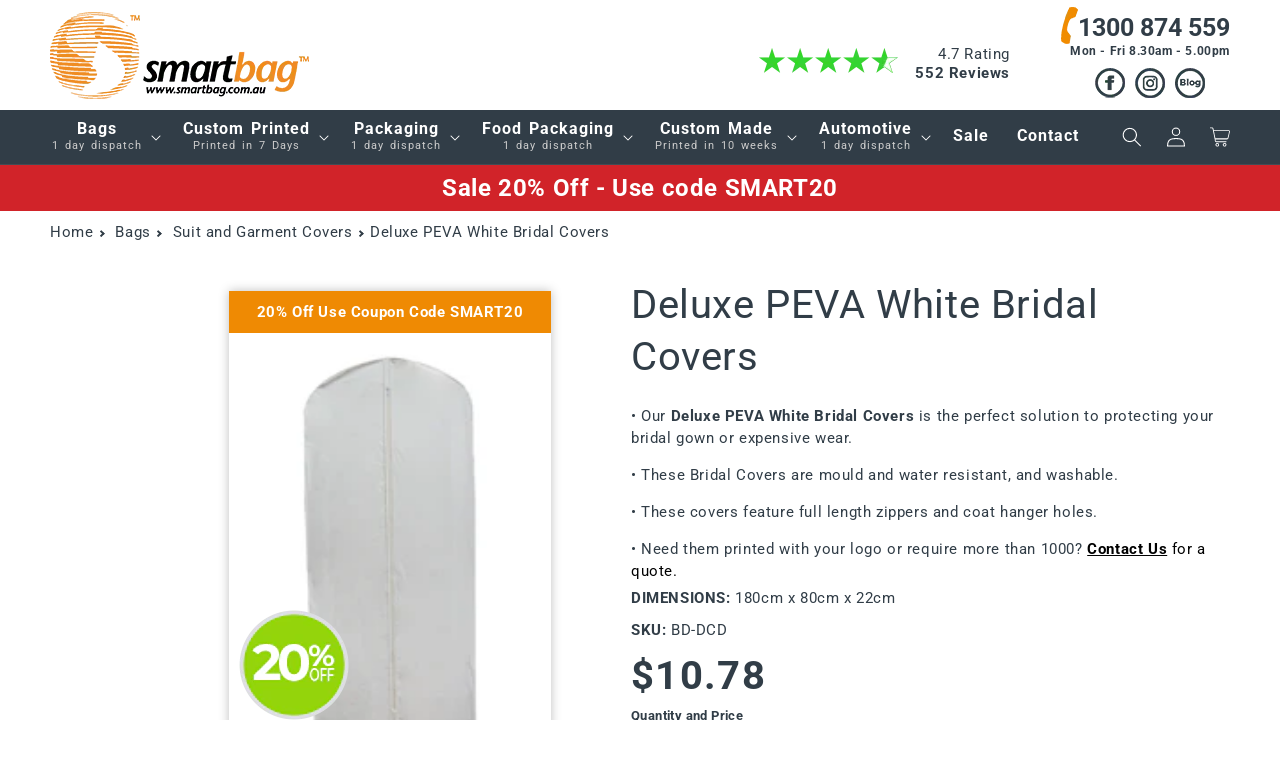

--- FILE ---
content_type: text/html; charset=utf-8
request_url: https://www.smartbag.com.au/products/deluxe-peva-white-bridal-cover
body_size: 31032
content:
<!DOCTYPE html>
<html class="no-js" lang="en">
  <head>
    <meta charset="utf-8">
    <meta http-equiv="X-UA-Compatible" content="IE=edge">
    <meta name="viewport" content="width=device-width,initial-scale=1">
    <meta name="theme-color" content="">
    <link rel="canonical" href="https://www.smartbag.com.au/products/deluxe-peva-white-bridal-cover"><link rel="icon" type="image/png" href="//www.smartbag.com.au/cdn/shop/files/favicon.png?crop=center&height=32&v=1704332102&width=32"><link rel="preconnect" href="https://fonts.shopifycdn.com" crossorigin><title>
      Deluxe PEVA White Bridal Cover | Smartbag Australia</title>

    
      <meta name="description" content="10% Discount ON NOW! These covers feature full length zippers and hanger hole. Our deluxe bridal is made from PEVA or white PP non woven fabric and is complete with side gusset">
    

    

<meta property="og:site_name" content="Smartbag">
<meta property="og:url" content="https://www.smartbag.com.au/products/deluxe-peva-white-bridal-cover">
<meta property="og:title" content="Deluxe PEVA White Bridal Cover | Smartbag Australia">
<meta property="og:type" content="product">
<meta property="og:description" content="10% Discount ON NOW! These covers feature full length zippers and hanger hole. Our deluxe bridal is made from PEVA or white PP non woven fabric and is complete with side gusset"><meta property="og:image" content="http://www.smartbag.com.au/cdn/shop/files/BDR-DCD.png?v=1692824649">
  <meta property="og:image:secure_url" content="https://www.smartbag.com.au/cdn/shop/files/BDR-DCD.png?v=1692824649">
  <meta property="og:image:width" content="180">
  <meta property="og:image:height" content="250"><meta property="og:price:amount" content="10.78">
  <meta property="og:price:currency" content="AUD"><meta name="twitter:card" content="summary_large_image">
<meta name="twitter:title" content="Deluxe PEVA White Bridal Cover | Smartbag Australia">
<meta name="twitter:description" content="10% Discount ON NOW! These covers feature full length zippers and hanger hole. Our deluxe bridal is made from PEVA or white PP non woven fabric and is complete with side gusset">


    <script src="//www.smartbag.com.au/cdn/shop/t/1/assets/constants.js?v=58251544750838685771686791740" defer="defer"></script>
    <script src="//www.smartbag.com.au/cdn/shop/t/1/assets/pubsub.js?v=158357773527763999511686791751" defer="defer"></script>
    <script src="//www.smartbag.com.au/cdn/shop/t/1/assets/global.js?v=141295328245309853291709747253" defer="defer"></script><script>window.performance && window.performance.mark && window.performance.mark('shopify.content_for_header.start');</script><meta name="google-site-verification" content="lsRurvCpSm8qPxn5EGzQXGYykGTUi0wXPRxgIVYPoj8">
<meta name="facebook-domain-verification" content="czd1f3bpixd0pynsljp852unxc6vln">
<meta id="shopify-digital-wallet" name="shopify-digital-wallet" content="/78172520755/digital_wallets/dialog">
<meta name="shopify-checkout-api-token" content="6adf722b7e0638acf73f85fcc5f72fe8">
<meta id="in-context-paypal-metadata" data-shop-id="78172520755" data-venmo-supported="false" data-environment="production" data-locale="en_US" data-paypal-v4="true" data-currency="AUD">
<link rel="alternate" type="application/json+oembed" href="https://www.smartbag.com.au/products/deluxe-peva-white-bridal-cover.oembed">
<script async="async" src="/checkouts/internal/preloads.js?locale=en-AU"></script>
<link rel="preconnect" href="https://shop.app" crossorigin="anonymous">
<script async="async" src="https://shop.app/checkouts/internal/preloads.js?locale=en-AU&shop_id=78172520755" crossorigin="anonymous"></script>
<script id="apple-pay-shop-capabilities" type="application/json">{"shopId":78172520755,"countryCode":"AU","currencyCode":"AUD","merchantCapabilities":["supports3DS"],"merchantId":"gid:\/\/shopify\/Shop\/78172520755","merchantName":"Smartbag","requiredBillingContactFields":["postalAddress","email"],"requiredShippingContactFields":["postalAddress","email"],"shippingType":"shipping","supportedNetworks":["visa","masterCard","amex","jcb"],"total":{"type":"pending","label":"Smartbag","amount":"1.00"},"shopifyPaymentsEnabled":true,"supportsSubscriptions":true}</script>
<script id="shopify-features" type="application/json">{"accessToken":"6adf722b7e0638acf73f85fcc5f72fe8","betas":["rich-media-storefront-analytics"],"domain":"www.smartbag.com.au","predictiveSearch":true,"shopId":78172520755,"locale":"en"}</script>
<script>var Shopify = Shopify || {};
Shopify.shop = "1fe5a9.myshopify.com";
Shopify.locale = "en";
Shopify.currency = {"active":"AUD","rate":"1.0"};
Shopify.country = "AU";
Shopify.theme = {"name":"Dawn","id":152671682867,"schema_name":"Dawn","schema_version":"10.0.0","theme_store_id":887,"role":"main"};
Shopify.theme.handle = "null";
Shopify.theme.style = {"id":null,"handle":null};
Shopify.cdnHost = "www.smartbag.com.au/cdn";
Shopify.routes = Shopify.routes || {};
Shopify.routes.root = "/";</script>
<script type="module">!function(o){(o.Shopify=o.Shopify||{}).modules=!0}(window);</script>
<script>!function(o){function n(){var o=[];function n(){o.push(Array.prototype.slice.apply(arguments))}return n.q=o,n}var t=o.Shopify=o.Shopify||{};t.loadFeatures=n(),t.autoloadFeatures=n()}(window);</script>
<script>
  window.ShopifyPay = window.ShopifyPay || {};
  window.ShopifyPay.apiHost = "shop.app\/pay";
  window.ShopifyPay.redirectState = null;
</script>
<script id="shop-js-analytics" type="application/json">{"pageType":"product"}</script>
<script defer="defer" async type="module" src="//www.smartbag.com.au/cdn/shopifycloud/shop-js/modules/v2/client.init-shop-cart-sync_BN7fPSNr.en.esm.js"></script>
<script defer="defer" async type="module" src="//www.smartbag.com.au/cdn/shopifycloud/shop-js/modules/v2/chunk.common_Cbph3Kss.esm.js"></script>
<script defer="defer" async type="module" src="//www.smartbag.com.au/cdn/shopifycloud/shop-js/modules/v2/chunk.modal_DKumMAJ1.esm.js"></script>
<script type="module">
  await import("//www.smartbag.com.au/cdn/shopifycloud/shop-js/modules/v2/client.init-shop-cart-sync_BN7fPSNr.en.esm.js");
await import("//www.smartbag.com.au/cdn/shopifycloud/shop-js/modules/v2/chunk.common_Cbph3Kss.esm.js");
await import("//www.smartbag.com.au/cdn/shopifycloud/shop-js/modules/v2/chunk.modal_DKumMAJ1.esm.js");

  window.Shopify.SignInWithShop?.initShopCartSync?.({"fedCMEnabled":true,"windoidEnabled":true});

</script>
<script>
  window.Shopify = window.Shopify || {};
  if (!window.Shopify.featureAssets) window.Shopify.featureAssets = {};
  window.Shopify.featureAssets['shop-js'] = {"shop-cart-sync":["modules/v2/client.shop-cart-sync_CJVUk8Jm.en.esm.js","modules/v2/chunk.common_Cbph3Kss.esm.js","modules/v2/chunk.modal_DKumMAJ1.esm.js"],"init-fed-cm":["modules/v2/client.init-fed-cm_7Fvt41F4.en.esm.js","modules/v2/chunk.common_Cbph3Kss.esm.js","modules/v2/chunk.modal_DKumMAJ1.esm.js"],"init-shop-email-lookup-coordinator":["modules/v2/client.init-shop-email-lookup-coordinator_Cc088_bR.en.esm.js","modules/v2/chunk.common_Cbph3Kss.esm.js","modules/v2/chunk.modal_DKumMAJ1.esm.js"],"init-windoid":["modules/v2/client.init-windoid_hPopwJRj.en.esm.js","modules/v2/chunk.common_Cbph3Kss.esm.js","modules/v2/chunk.modal_DKumMAJ1.esm.js"],"shop-button":["modules/v2/client.shop-button_B0jaPSNF.en.esm.js","modules/v2/chunk.common_Cbph3Kss.esm.js","modules/v2/chunk.modal_DKumMAJ1.esm.js"],"shop-cash-offers":["modules/v2/client.shop-cash-offers_DPIskqss.en.esm.js","modules/v2/chunk.common_Cbph3Kss.esm.js","modules/v2/chunk.modal_DKumMAJ1.esm.js"],"shop-toast-manager":["modules/v2/client.shop-toast-manager_CK7RT69O.en.esm.js","modules/v2/chunk.common_Cbph3Kss.esm.js","modules/v2/chunk.modal_DKumMAJ1.esm.js"],"init-shop-cart-sync":["modules/v2/client.init-shop-cart-sync_BN7fPSNr.en.esm.js","modules/v2/chunk.common_Cbph3Kss.esm.js","modules/v2/chunk.modal_DKumMAJ1.esm.js"],"init-customer-accounts-sign-up":["modules/v2/client.init-customer-accounts-sign-up_CfPf4CXf.en.esm.js","modules/v2/client.shop-login-button_DeIztwXF.en.esm.js","modules/v2/chunk.common_Cbph3Kss.esm.js","modules/v2/chunk.modal_DKumMAJ1.esm.js"],"pay-button":["modules/v2/client.pay-button_CgIwFSYN.en.esm.js","modules/v2/chunk.common_Cbph3Kss.esm.js","modules/v2/chunk.modal_DKumMAJ1.esm.js"],"init-customer-accounts":["modules/v2/client.init-customer-accounts_DQ3x16JI.en.esm.js","modules/v2/client.shop-login-button_DeIztwXF.en.esm.js","modules/v2/chunk.common_Cbph3Kss.esm.js","modules/v2/chunk.modal_DKumMAJ1.esm.js"],"avatar":["modules/v2/client.avatar_BTnouDA3.en.esm.js"],"init-shop-for-new-customer-accounts":["modules/v2/client.init-shop-for-new-customer-accounts_CsZy_esa.en.esm.js","modules/v2/client.shop-login-button_DeIztwXF.en.esm.js","modules/v2/chunk.common_Cbph3Kss.esm.js","modules/v2/chunk.modal_DKumMAJ1.esm.js"],"shop-follow-button":["modules/v2/client.shop-follow-button_BRMJjgGd.en.esm.js","modules/v2/chunk.common_Cbph3Kss.esm.js","modules/v2/chunk.modal_DKumMAJ1.esm.js"],"checkout-modal":["modules/v2/client.checkout-modal_B9Drz_yf.en.esm.js","modules/v2/chunk.common_Cbph3Kss.esm.js","modules/v2/chunk.modal_DKumMAJ1.esm.js"],"shop-login-button":["modules/v2/client.shop-login-button_DeIztwXF.en.esm.js","modules/v2/chunk.common_Cbph3Kss.esm.js","modules/v2/chunk.modal_DKumMAJ1.esm.js"],"lead-capture":["modules/v2/client.lead-capture_DXYzFM3R.en.esm.js","modules/v2/chunk.common_Cbph3Kss.esm.js","modules/v2/chunk.modal_DKumMAJ1.esm.js"],"shop-login":["modules/v2/client.shop-login_CA5pJqmO.en.esm.js","modules/v2/chunk.common_Cbph3Kss.esm.js","modules/v2/chunk.modal_DKumMAJ1.esm.js"],"payment-terms":["modules/v2/client.payment-terms_BxzfvcZJ.en.esm.js","modules/v2/chunk.common_Cbph3Kss.esm.js","modules/v2/chunk.modal_DKumMAJ1.esm.js"]};
</script>
<script id="__st">var __st={"a":78172520755,"offset":39600,"reqid":"5f5a3a63-e9b4-455f-821b-c8b690a19eeb-1769903498","pageurl":"www.smartbag.com.au\/products\/deluxe-peva-white-bridal-cover","u":"eac4b8845bba","p":"product","rtyp":"product","rid":8558806303027};</script>
<script>window.ShopifyPaypalV4VisibilityTracking = true;</script>
<script id="captcha-bootstrap">!function(){'use strict';const t='contact',e='account',n='new_comment',o=[[t,t],['blogs',n],['comments',n],[t,'customer']],c=[[e,'customer_login'],[e,'guest_login'],[e,'recover_customer_password'],[e,'create_customer']],r=t=>t.map((([t,e])=>`form[action*='/${t}']:not([data-nocaptcha='true']) input[name='form_type'][value='${e}']`)).join(','),a=t=>()=>t?[...document.querySelectorAll(t)].map((t=>t.form)):[];function s(){const t=[...o],e=r(t);return a(e)}const i='password',u='form_key',d=['recaptcha-v3-token','g-recaptcha-response','h-captcha-response',i],f=()=>{try{return window.sessionStorage}catch{return}},m='__shopify_v',_=t=>t.elements[u];function p(t,e,n=!1){try{const o=window.sessionStorage,c=JSON.parse(o.getItem(e)),{data:r}=function(t){const{data:e,action:n}=t;return t[m]||n?{data:e,action:n}:{data:t,action:n}}(c);for(const[e,n]of Object.entries(r))t.elements[e]&&(t.elements[e].value=n);n&&o.removeItem(e)}catch(o){console.error('form repopulation failed',{error:o})}}const l='form_type',E='cptcha';function T(t){t.dataset[E]=!0}const w=window,h=w.document,L='Shopify',v='ce_forms',y='captcha';let A=!1;((t,e)=>{const n=(g='f06e6c50-85a8-45c8-87d0-21a2b65856fe',I='https://cdn.shopify.com/shopifycloud/storefront-forms-hcaptcha/ce_storefront_forms_captcha_hcaptcha.v1.5.2.iife.js',D={infoText:'Protected by hCaptcha',privacyText:'Privacy',termsText:'Terms'},(t,e,n)=>{const o=w[L][v],c=o.bindForm;if(c)return c(t,g,e,D).then(n);var r;o.q.push([[t,g,e,D],n]),r=I,A||(h.body.append(Object.assign(h.createElement('script'),{id:'captcha-provider',async:!0,src:r})),A=!0)});var g,I,D;w[L]=w[L]||{},w[L][v]=w[L][v]||{},w[L][v].q=[],w[L][y]=w[L][y]||{},w[L][y].protect=function(t,e){n(t,void 0,e),T(t)},Object.freeze(w[L][y]),function(t,e,n,w,h,L){const[v,y,A,g]=function(t,e,n){const i=e?o:[],u=t?c:[],d=[...i,...u],f=r(d),m=r(i),_=r(d.filter((([t,e])=>n.includes(e))));return[a(f),a(m),a(_),s()]}(w,h,L),I=t=>{const e=t.target;return e instanceof HTMLFormElement?e:e&&e.form},D=t=>v().includes(t);t.addEventListener('submit',(t=>{const e=I(t);if(!e)return;const n=D(e)&&!e.dataset.hcaptchaBound&&!e.dataset.recaptchaBound,o=_(e),c=g().includes(e)&&(!o||!o.value);(n||c)&&t.preventDefault(),c&&!n&&(function(t){try{if(!f())return;!function(t){const e=f();if(!e)return;const n=_(t);if(!n)return;const o=n.value;o&&e.removeItem(o)}(t);const e=Array.from(Array(32),(()=>Math.random().toString(36)[2])).join('');!function(t,e){_(t)||t.append(Object.assign(document.createElement('input'),{type:'hidden',name:u})),t.elements[u].value=e}(t,e),function(t,e){const n=f();if(!n)return;const o=[...t.querySelectorAll(`input[type='${i}']`)].map((({name:t})=>t)),c=[...d,...o],r={};for(const[a,s]of new FormData(t).entries())c.includes(a)||(r[a]=s);n.setItem(e,JSON.stringify({[m]:1,action:t.action,data:r}))}(t,e)}catch(e){console.error('failed to persist form',e)}}(e),e.submit())}));const S=(t,e)=>{t&&!t.dataset[E]&&(n(t,e.some((e=>e===t))),T(t))};for(const o of['focusin','change'])t.addEventListener(o,(t=>{const e=I(t);D(e)&&S(e,y())}));const B=e.get('form_key'),M=e.get(l),P=B&&M;t.addEventListener('DOMContentLoaded',(()=>{const t=y();if(P)for(const e of t)e.elements[l].value===M&&p(e,B);[...new Set([...A(),...v().filter((t=>'true'===t.dataset.shopifyCaptcha))])].forEach((e=>S(e,t)))}))}(h,new URLSearchParams(w.location.search),n,t,e,['guest_login'])})(!0,!0)}();</script>
<script integrity="sha256-4kQ18oKyAcykRKYeNunJcIwy7WH5gtpwJnB7kiuLZ1E=" data-source-attribution="shopify.loadfeatures" defer="defer" src="//www.smartbag.com.au/cdn/shopifycloud/storefront/assets/storefront/load_feature-a0a9edcb.js" crossorigin="anonymous"></script>
<script crossorigin="anonymous" defer="defer" src="//www.smartbag.com.au/cdn/shopifycloud/storefront/assets/shopify_pay/storefront-65b4c6d7.js?v=20250812"></script>
<script data-source-attribution="shopify.dynamic_checkout.dynamic.init">var Shopify=Shopify||{};Shopify.PaymentButton=Shopify.PaymentButton||{isStorefrontPortableWallets:!0,init:function(){window.Shopify.PaymentButton.init=function(){};var t=document.createElement("script");t.src="https://www.smartbag.com.au/cdn/shopifycloud/portable-wallets/latest/portable-wallets.en.js",t.type="module",document.head.appendChild(t)}};
</script>
<script data-source-attribution="shopify.dynamic_checkout.buyer_consent">
  function portableWalletsHideBuyerConsent(e){var t=document.getElementById("shopify-buyer-consent"),n=document.getElementById("shopify-subscription-policy-button");t&&n&&(t.classList.add("hidden"),t.setAttribute("aria-hidden","true"),n.removeEventListener("click",e))}function portableWalletsShowBuyerConsent(e){var t=document.getElementById("shopify-buyer-consent"),n=document.getElementById("shopify-subscription-policy-button");t&&n&&(t.classList.remove("hidden"),t.removeAttribute("aria-hidden"),n.addEventListener("click",e))}window.Shopify?.PaymentButton&&(window.Shopify.PaymentButton.hideBuyerConsent=portableWalletsHideBuyerConsent,window.Shopify.PaymentButton.showBuyerConsent=portableWalletsShowBuyerConsent);
</script>
<script data-source-attribution="shopify.dynamic_checkout.cart.bootstrap">document.addEventListener("DOMContentLoaded",(function(){function t(){return document.querySelector("shopify-accelerated-checkout-cart, shopify-accelerated-checkout")}if(t())Shopify.PaymentButton.init();else{new MutationObserver((function(e,n){t()&&(Shopify.PaymentButton.init(),n.disconnect())})).observe(document.body,{childList:!0,subtree:!0})}}));
</script>
<link id="shopify-accelerated-checkout-styles" rel="stylesheet" media="screen" href="https://www.smartbag.com.au/cdn/shopifycloud/portable-wallets/latest/accelerated-checkout-backwards-compat.css" crossorigin="anonymous">
<style id="shopify-accelerated-checkout-cart">
        #shopify-buyer-consent {
  margin-top: 1em;
  display: inline-block;
  width: 100%;
}

#shopify-buyer-consent.hidden {
  display: none;
}

#shopify-subscription-policy-button {
  background: none;
  border: none;
  padding: 0;
  text-decoration: underline;
  font-size: inherit;
  cursor: pointer;
}

#shopify-subscription-policy-button::before {
  box-shadow: none;
}

      </style>

<script>window.performance && window.performance.mark && window.performance.mark('shopify.content_for_header.end');</script>

    <style data-shopify>
      @font-face {
  font-family: Roboto;
  font-weight: 400;
  font-style: normal;
  font-display: swap;
  src: url("//www.smartbag.com.au/cdn/fonts/roboto/roboto_n4.2019d890f07b1852f56ce63ba45b2db45d852cba.woff2") format("woff2"),
       url("//www.smartbag.com.au/cdn/fonts/roboto/roboto_n4.238690e0007583582327135619c5f7971652fa9d.woff") format("woff");
}

      @font-face {
  font-family: Roboto;
  font-weight: 700;
  font-style: normal;
  font-display: swap;
  src: url("//www.smartbag.com.au/cdn/fonts/roboto/roboto_n7.f38007a10afbbde8976c4056bfe890710d51dec2.woff2") format("woff2"),
       url("//www.smartbag.com.au/cdn/fonts/roboto/roboto_n7.94bfdd3e80c7be00e128703d245c207769d763f9.woff") format("woff");
}

      @font-face {
  font-family: Roboto;
  font-weight: 400;
  font-style: italic;
  font-display: swap;
  src: url("//www.smartbag.com.au/cdn/fonts/roboto/roboto_i4.57ce898ccda22ee84f49e6b57ae302250655e2d4.woff2") format("woff2"),
       url("//www.smartbag.com.au/cdn/fonts/roboto/roboto_i4.b21f3bd061cbcb83b824ae8c7671a82587b264bf.woff") format("woff");
}

      @font-face {
  font-family: Roboto;
  font-weight: 700;
  font-style: italic;
  font-display: swap;
  src: url("//www.smartbag.com.au/cdn/fonts/roboto/roboto_i7.7ccaf9410746f2c53340607c42c43f90a9005937.woff2") format("woff2"),
       url("//www.smartbag.com.au/cdn/fonts/roboto/roboto_i7.49ec21cdd7148292bffea74c62c0df6e93551516.woff") format("woff");
}

      @font-face {
  font-family: Roboto;
  font-weight: 400;
  font-style: normal;
  font-display: swap;
  src: url("//www.smartbag.com.au/cdn/fonts/roboto/roboto_n4.2019d890f07b1852f56ce63ba45b2db45d852cba.woff2") format("woff2"),
       url("//www.smartbag.com.au/cdn/fonts/roboto/roboto_n4.238690e0007583582327135619c5f7971652fa9d.woff") format("woff");
}


      
        :root,
        .color-scheme-1 {
          --color-background: 255,255,255;
        
          --gradient-background: #ffffff;
        
        --color-foreground: 49,61,71;
        --color-shadow: 49,61,71;
        --color-button: 49,61,71;
        --color-button-text: 255,255,255;
        --color-secondary-button: 255,255,255;
        --color-secondary-button-text: 49,61,71;
        --color-link: 49,61,71;
        --color-badge-foreground: 49,61,71;
        --color-badge-background: 255,255,255;
        --color-badge-border: 49,61,71;
        --payment-terms-background-color: rgb(255 255 255);
      }
      
        
        .color-scheme-2 {
          --color-background: 49,61,71;
        
          --gradient-background: #313d47;
        
        --color-foreground: 255,255,255;
        --color-shadow: 49,61,71;
        --color-button: 49,61,71;
        --color-button-text: 255,255,255;
        --color-secondary-button: 49,61,71;
        --color-secondary-button-text: 49,61,71;
        --color-link: 49,61,71;
        --color-badge-foreground: 255,255,255;
        --color-badge-background: 49,61,71;
        --color-badge-border: 255,255,255;
        --payment-terms-background-color: rgb(49 61 71);
      }
      
        
        .color-scheme-3 {
          --color-background: 213,215,217;
        
          --gradient-background: #d5d7d9;
        
        --color-foreground: 0,0,0;
        --color-shadow: 213,215,217;
        --color-button: 255,255,255;
        --color-button-text: 213,215,217;
        --color-secondary-button: 213,215,217;
        --color-secondary-button-text: 255,255,255;
        --color-link: 255,255,255;
        --color-badge-foreground: 0,0,0;
        --color-badge-background: 213,215,217;
        --color-badge-border: 0,0,0;
        --payment-terms-background-color: rgb(213 215 217);
      }
      
        
        .color-scheme-c3f5a564-c30e-45f8-ba7c-8ab17bf893a2 {
          --color-background: 253,88,0;
        
          --gradient-background: #fd5800;
        
        --color-foreground: 255,255,255;
        --color-shadow: 255,255,255;
        --color-button: 253,88,0;
        --color-button-text: 255,255,255;
        --color-secondary-button: 253,88,0;
        --color-secondary-button-text: 253,88,0;
        --color-link: 253,88,0;
        --color-badge-foreground: 255,255,255;
        --color-badge-background: 253,88,0;
        --color-badge-border: 255,255,255;
        --payment-terms-background-color: rgb(253 88 0);
      }
      

      body, .color-scheme-1, .color-scheme-2, .color-scheme-3, .color-scheme-c3f5a564-c30e-45f8-ba7c-8ab17bf893a2 {
        color: rgba(var(--color-foreground));
        background-color: rgb(var(--color-background));
      }

      :root {
        --font-body-family: Roboto, sans-serif;
        --font-body-style: normal;
        --font-body-weight: 400;
        --font-body-weight-bold: 700;

        --font-heading-family: Roboto, sans-serif;
        --font-heading-style: normal;
        --font-heading-weight: 400;

        --font-body-scale: 1.0;
        --font-heading-scale: 1.0;

        --media-padding: px;
        --media-border-opacity: 0.0;
        --media-border-width: 0px;
        --media-radius: 0px;
        --media-shadow-opacity: 0.0;
        --media-shadow-horizontal-offset: 0px;
        --media-shadow-vertical-offset: 0px;
        --media-shadow-blur-radius: 0px;
        --media-shadow-visible: 0;

        --page-width: 140rem;
        --page-width-margin: 0rem;

        --product-card-image-padding: 0.0rem;
        --product-card-corner-radius: 0.0rem;
        --product-card-text-alignment: left;
        --product-card-border-width: 0.0rem;
        --product-card-border-opacity: 0.0;
        --product-card-shadow-opacity: 0.0;
        --product-card-shadow-visible: 0;
        --product-card-shadow-horizontal-offset: 0.0rem;
        --product-card-shadow-vertical-offset: 0.0rem;
        --product-card-shadow-blur-radius: 0.0rem;

        --collection-card-image-padding: 0.0rem;
        --collection-card-corner-radius: 0.0rem;
        --collection-card-text-alignment: left;
        --collection-card-border-width: 0.0rem;
        --collection-card-border-opacity: 0.0;
        --collection-card-shadow-opacity: 0.0;
        --collection-card-shadow-visible: 0;
        --collection-card-shadow-horizontal-offset: 0.0rem;
        --collection-card-shadow-vertical-offset: 0.0rem;
        --collection-card-shadow-blur-radius: 0.0rem;

        --blog-card-image-padding: 0.0rem;
        --blog-card-corner-radius: 0.0rem;
        --blog-card-text-alignment: left;
        --blog-card-border-width: 0.0rem;
        --blog-card-border-opacity: 0.0;
        --blog-card-shadow-opacity: 0.0;
        --blog-card-shadow-visible: 0;
        --blog-card-shadow-horizontal-offset: 0.0rem;
        --blog-card-shadow-vertical-offset: 0.0rem;
        --blog-card-shadow-blur-radius: 0.0rem;

        --badge-corner-radius: 4.0rem;

        --popup-border-width: 1px;
        --popup-border-opacity: 0.1;
        --popup-corner-radius: 0px;
        --popup-shadow-opacity: 0.0;
        --popup-shadow-horizontal-offset: 0px;
        --popup-shadow-vertical-offset: 0px;
        --popup-shadow-blur-radius: 0px;

        --drawer-border-width: 1px;
        --drawer-border-opacity: 0.1;
        --drawer-shadow-opacity: 0.0;
        --drawer-shadow-horizontal-offset: 0px;
        --drawer-shadow-vertical-offset: 0px;
        --drawer-shadow-blur-radius: 0px;

        --spacing-sections-desktop: 0px;
        --spacing-sections-mobile: 0px;

        --grid-desktop-vertical-spacing: 8px;
        --grid-desktop-horizontal-spacing: 8px;
        --grid-mobile-vertical-spacing: 8px;
        --grid-mobile-horizontal-spacing: 8px;

        --text-boxes-border-opacity: 0.0;
        --text-boxes-border-width: 0px;
        --text-boxes-radius: 0px;
        --text-boxes-shadow-opacity: 0.0;
        --text-boxes-shadow-visible: 0;
        --text-boxes-shadow-horizontal-offset: 0px;
        --text-boxes-shadow-vertical-offset: 0px;
        --text-boxes-shadow-blur-radius: 0px;

        --buttons-radius: 0px;
        --buttons-radius-outset: 0px;
        --buttons-border-width: 1px;
        --buttons-border-opacity: 1.0;
        --buttons-shadow-opacity: 0.0;
        --buttons-shadow-visible: 0;
        --buttons-shadow-horizontal-offset: 0px;
        --buttons-shadow-vertical-offset: 0px;
        --buttons-shadow-blur-radius: 0px;
        --buttons-border-offset: 0px;

        --inputs-radius: 0px;
        --inputs-border-width: 1px;
        --inputs-border-opacity: 0.55;
        --inputs-shadow-opacity: 0.0;
        --inputs-shadow-horizontal-offset: 0px;
        --inputs-margin-offset: 0px;
        --inputs-shadow-vertical-offset: 0px;
        --inputs-shadow-blur-radius: 0px;
        --inputs-radius-outset: 0px;

        --variant-pills-radius: 40px;
        --variant-pills-border-width: 0px;
        --variant-pills-border-opacity: 0.0;
        --variant-pills-shadow-opacity: 0.0;
        --variant-pills-shadow-horizontal-offset: 0px;
        --variant-pills-shadow-vertical-offset: 0px;
        --variant-pills-shadow-blur-radius: 0px;
      }

      *,
      *::before,
      *::after {
        box-sizing: inherit;
      }

      html {
        box-sizing: border-box;
        font-size: calc(var(--font-body-scale) * 62.5%);
        height: 100%;
      }

      body {
        display: grid;
        grid-template-rows: auto auto 1fr auto;
        grid-template-columns: 100%;
        margin: 0;
        font-size: 1.5rem;
        letter-spacing: 0.06rem;
        line-height: calc(1 + 0.5 / var(--font-body-scale));
        font-family: var(--font-body-family);
        font-style: var(--font-body-style);
        font-weight: var(--font-body-weight);
      }

      @media screen and (min-width: 750px) {
        body {
          font-size: 1.5rem;
        }
      }
    </style>

    <link href="//www.smartbag.com.au/cdn/shop/t/1/assets/base.css?v=55884796066809594671754386712" rel="stylesheet" type="text/css" media="all" />
    <link href="//www.smartbag.com.au/cdn/shop/t/1/assets/base-v2.css?v=33875371888639011231768482604" rel="stylesheet" type="text/css" media="all" /><link rel="preload" as="font" href="//www.smartbag.com.au/cdn/fonts/roboto/roboto_n4.2019d890f07b1852f56ce63ba45b2db45d852cba.woff2" type="font/woff2" crossorigin><link rel="preload" as="font" href="//www.smartbag.com.au/cdn/fonts/roboto/roboto_n4.2019d890f07b1852f56ce63ba45b2db45d852cba.woff2" type="font/woff2" crossorigin><link
        rel="stylesheet"
        href="//www.smartbag.com.au/cdn/shop/t/1/assets/component-predictive-search.css?v=184372202584507739521691741716"
        media="print"
        onload="this.media='all'"
      ><script>
      document.documentElement.className = document.documentElement.className.replace('no-js', 'js');
      if (Shopify.designMode) {
        document.documentElement.classList.add('shopify-design-mode');
      }
    </script>

    <!-- BEGIN MerchantWidget Code -->
    <script id='merchantWidgetScript' src="https://www.gstatic.com/shopping/merchant/merchantwidget.js" defer></script>
    <script type="text/javascript">
      merchantWidgetScript.addEventListener('load', function () {
        merchantwidget.start({
          position: 'LEFT_BOTTOM',
          sideMargin: 36,
          bottomMargin: 0,
          mobileSideMargin: 16,
          mobileBottomMargin: 0,
          region: 'AU'
        });
      });
    </script>
    <!-- END MerchantWidget Code -->
  <!-- BEGIN app block: shopify://apps/simprosys-google-shopping-feed/blocks/core_settings_block/1f0b859e-9fa6-4007-97e8-4513aff5ff3b --><!-- BEGIN: GSF App Core Tags & Scripts by Simprosys Google Shopping Feed -->









<!-- END: GSF App Core Tags & Scripts by Simprosys Google Shopping Feed -->
<!-- END app block --><!-- BEGIN app block: shopify://apps/dr-stacked-discounts/blocks/instant-load/f428e1ae-8a34-4767-8189-f8339f3ab12b --><!-- For self-installation -->
<script>(() => {const installerKey = 'docapp-discount-auto-install'; const urlParams = new URLSearchParams(window.location.search); if (urlParams.get(installerKey)) {window.sessionStorage.setItem(installerKey, JSON.stringify({integrationId: urlParams.get('docapp-integration-id'), divClass: urlParams.get('docapp-install-class'), check: urlParams.get('docapp-check')}));}})();</script>
<script>(() => {const previewKey = 'docapp-discount-test'; const urlParams = new URLSearchParams(window.location.search); if (urlParams.get(previewKey)) {window.sessionStorage.setItem(previewKey, JSON.stringify({active: true, integrationId: urlParams.get('docapp-discount-inst-test')}));}})();</script>
<script>window.discountOnCartProAppBlock = true;</script>

<!-- App speed-up -->
<script id="docapp-discount-speedup">
    (() => { if (window.discountOnCartProAppLoaded) return; let script = document.createElement('script'); script.src = "https://d9fvwtvqz2fm1.cloudfront.net/shop/js/discount-on-cart-pro.min.js?shop=1fe5a9.myshopify.com"; document.getElementById('docapp-discount-speedup').after(script); })();
</script>


<!-- END app block --><link href="https://monorail-edge.shopifysvc.com" rel="dns-prefetch">
<script>(function(){if ("sendBeacon" in navigator && "performance" in window) {try {var session_token_from_headers = performance.getEntriesByType('navigation')[0].serverTiming.find(x => x.name == '_s').description;} catch {var session_token_from_headers = undefined;}var session_cookie_matches = document.cookie.match(/_shopify_s=([^;]*)/);var session_token_from_cookie = session_cookie_matches && session_cookie_matches.length === 2 ? session_cookie_matches[1] : "";var session_token = session_token_from_headers || session_token_from_cookie || "";function handle_abandonment_event(e) {var entries = performance.getEntries().filter(function(entry) {return /monorail-edge.shopifysvc.com/.test(entry.name);});if (!window.abandonment_tracked && entries.length === 0) {window.abandonment_tracked = true;var currentMs = Date.now();var navigation_start = performance.timing.navigationStart;var payload = {shop_id: 78172520755,url: window.location.href,navigation_start,duration: currentMs - navigation_start,session_token,page_type: "product"};window.navigator.sendBeacon("https://monorail-edge.shopifysvc.com/v1/produce", JSON.stringify({schema_id: "online_store_buyer_site_abandonment/1.1",payload: payload,metadata: {event_created_at_ms: currentMs,event_sent_at_ms: currentMs}}));}}window.addEventListener('pagehide', handle_abandonment_event);}}());</script>
<script id="web-pixels-manager-setup">(function e(e,d,r,n,o){if(void 0===o&&(o={}),!Boolean(null===(a=null===(i=window.Shopify)||void 0===i?void 0:i.analytics)||void 0===a?void 0:a.replayQueue)){var i,a;window.Shopify=window.Shopify||{};var t=window.Shopify;t.analytics=t.analytics||{};var s=t.analytics;s.replayQueue=[],s.publish=function(e,d,r){return s.replayQueue.push([e,d,r]),!0};try{self.performance.mark("wpm:start")}catch(e){}var l=function(){var e={modern:/Edge?\/(1{2}[4-9]|1[2-9]\d|[2-9]\d{2}|\d{4,})\.\d+(\.\d+|)|Firefox\/(1{2}[4-9]|1[2-9]\d|[2-9]\d{2}|\d{4,})\.\d+(\.\d+|)|Chrom(ium|e)\/(9{2}|\d{3,})\.\d+(\.\d+|)|(Maci|X1{2}).+ Version\/(15\.\d+|(1[6-9]|[2-9]\d|\d{3,})\.\d+)([,.]\d+|)( \(\w+\)|)( Mobile\/\w+|) Safari\/|Chrome.+OPR\/(9{2}|\d{3,})\.\d+\.\d+|(CPU[ +]OS|iPhone[ +]OS|CPU[ +]iPhone|CPU IPhone OS|CPU iPad OS)[ +]+(15[._]\d+|(1[6-9]|[2-9]\d|\d{3,})[._]\d+)([._]\d+|)|Android:?[ /-](13[3-9]|1[4-9]\d|[2-9]\d{2}|\d{4,})(\.\d+|)(\.\d+|)|Android.+Firefox\/(13[5-9]|1[4-9]\d|[2-9]\d{2}|\d{4,})\.\d+(\.\d+|)|Android.+Chrom(ium|e)\/(13[3-9]|1[4-9]\d|[2-9]\d{2}|\d{4,})\.\d+(\.\d+|)|SamsungBrowser\/([2-9]\d|\d{3,})\.\d+/,legacy:/Edge?\/(1[6-9]|[2-9]\d|\d{3,})\.\d+(\.\d+|)|Firefox\/(5[4-9]|[6-9]\d|\d{3,})\.\d+(\.\d+|)|Chrom(ium|e)\/(5[1-9]|[6-9]\d|\d{3,})\.\d+(\.\d+|)([\d.]+$|.*Safari\/(?![\d.]+ Edge\/[\d.]+$))|(Maci|X1{2}).+ Version\/(10\.\d+|(1[1-9]|[2-9]\d|\d{3,})\.\d+)([,.]\d+|)( \(\w+\)|)( Mobile\/\w+|) Safari\/|Chrome.+OPR\/(3[89]|[4-9]\d|\d{3,})\.\d+\.\d+|(CPU[ +]OS|iPhone[ +]OS|CPU[ +]iPhone|CPU IPhone OS|CPU iPad OS)[ +]+(10[._]\d+|(1[1-9]|[2-9]\d|\d{3,})[._]\d+)([._]\d+|)|Android:?[ /-](13[3-9]|1[4-9]\d|[2-9]\d{2}|\d{4,})(\.\d+|)(\.\d+|)|Mobile Safari.+OPR\/([89]\d|\d{3,})\.\d+\.\d+|Android.+Firefox\/(13[5-9]|1[4-9]\d|[2-9]\d{2}|\d{4,})\.\d+(\.\d+|)|Android.+Chrom(ium|e)\/(13[3-9]|1[4-9]\d|[2-9]\d{2}|\d{4,})\.\d+(\.\d+|)|Android.+(UC? ?Browser|UCWEB|U3)[ /]?(15\.([5-9]|\d{2,})|(1[6-9]|[2-9]\d|\d{3,})\.\d+)\.\d+|SamsungBrowser\/(5\.\d+|([6-9]|\d{2,})\.\d+)|Android.+MQ{2}Browser\/(14(\.(9|\d{2,})|)|(1[5-9]|[2-9]\d|\d{3,})(\.\d+|))(\.\d+|)|K[Aa][Ii]OS\/(3\.\d+|([4-9]|\d{2,})\.\d+)(\.\d+|)/},d=e.modern,r=e.legacy,n=navigator.userAgent;return n.match(d)?"modern":n.match(r)?"legacy":"unknown"}(),u="modern"===l?"modern":"legacy",c=(null!=n?n:{modern:"",legacy:""})[u],f=function(e){return[e.baseUrl,"/wpm","/b",e.hashVersion,"modern"===e.buildTarget?"m":"l",".js"].join("")}({baseUrl:d,hashVersion:r,buildTarget:u}),m=function(e){var d=e.version,r=e.bundleTarget,n=e.surface,o=e.pageUrl,i=e.monorailEndpoint;return{emit:function(e){var a=e.status,t=e.errorMsg,s=(new Date).getTime(),l=JSON.stringify({metadata:{event_sent_at_ms:s},events:[{schema_id:"web_pixels_manager_load/3.1",payload:{version:d,bundle_target:r,page_url:o,status:a,surface:n,error_msg:t},metadata:{event_created_at_ms:s}}]});if(!i)return console&&console.warn&&console.warn("[Web Pixels Manager] No Monorail endpoint provided, skipping logging."),!1;try{return self.navigator.sendBeacon.bind(self.navigator)(i,l)}catch(e){}var u=new XMLHttpRequest;try{return u.open("POST",i,!0),u.setRequestHeader("Content-Type","text/plain"),u.send(l),!0}catch(e){return console&&console.warn&&console.warn("[Web Pixels Manager] Got an unhandled error while logging to Monorail."),!1}}}}({version:r,bundleTarget:l,surface:e.surface,pageUrl:self.location.href,monorailEndpoint:e.monorailEndpoint});try{o.browserTarget=l,function(e){var d=e.src,r=e.async,n=void 0===r||r,o=e.onload,i=e.onerror,a=e.sri,t=e.scriptDataAttributes,s=void 0===t?{}:t,l=document.createElement("script"),u=document.querySelector("head"),c=document.querySelector("body");if(l.async=n,l.src=d,a&&(l.integrity=a,l.crossOrigin="anonymous"),s)for(var f in s)if(Object.prototype.hasOwnProperty.call(s,f))try{l.dataset[f]=s[f]}catch(e){}if(o&&l.addEventListener("load",o),i&&l.addEventListener("error",i),u)u.appendChild(l);else{if(!c)throw new Error("Did not find a head or body element to append the script");c.appendChild(l)}}({src:f,async:!0,onload:function(){if(!function(){var e,d;return Boolean(null===(d=null===(e=window.Shopify)||void 0===e?void 0:e.analytics)||void 0===d?void 0:d.initialized)}()){var d=window.webPixelsManager.init(e)||void 0;if(d){var r=window.Shopify.analytics;r.replayQueue.forEach((function(e){var r=e[0],n=e[1],o=e[2];d.publishCustomEvent(r,n,o)})),r.replayQueue=[],r.publish=d.publishCustomEvent,r.visitor=d.visitor,r.initialized=!0}}},onerror:function(){return m.emit({status:"failed",errorMsg:"".concat(f," has failed to load")})},sri:function(e){var d=/^sha384-[A-Za-z0-9+/=]+$/;return"string"==typeof e&&d.test(e)}(c)?c:"",scriptDataAttributes:o}),m.emit({status:"loading"})}catch(e){m.emit({status:"failed",errorMsg:(null==e?void 0:e.message)||"Unknown error"})}}})({shopId: 78172520755,storefrontBaseUrl: "https://www.smartbag.com.au",extensionsBaseUrl: "https://extensions.shopifycdn.com/cdn/shopifycloud/web-pixels-manager",monorailEndpoint: "https://monorail-edge.shopifysvc.com/unstable/produce_batch",surface: "storefront-renderer",enabledBetaFlags: ["2dca8a86"],webPixelsConfigList: [{"id":"1713406259","configuration":"{\"account_ID\":\"1056297\",\"google_analytics_tracking_tag\":\"1\",\"measurement_id\":\"2\",\"api_secret\":\"3\",\"shop_settings\":\"{\\\"custom_pixel_script\\\":\\\"https:\\\\\\\/\\\\\\\/storage.googleapis.com\\\\\\\/gsf-scripts\\\\\\\/custom-pixels\\\\\\\/1fe5a9.js\\\"}\"}","eventPayloadVersion":"v1","runtimeContext":"LAX","scriptVersion":"c6b888297782ed4a1cba19cda43d6625","type":"APP","apiClientId":1558137,"privacyPurposes":[],"dataSharingAdjustments":{"protectedCustomerApprovalScopes":["read_customer_address","read_customer_email","read_customer_name","read_customer_personal_data","read_customer_phone"]}},{"id":"897679667","configuration":"{\"accountID\":\"1234\"}","eventPayloadVersion":"v1","runtimeContext":"STRICT","scriptVersion":"cc48da08b7b2a508fd870862c215ce5b","type":"APP","apiClientId":4659545,"privacyPurposes":["PREFERENCES"],"dataSharingAdjustments":{"protectedCustomerApprovalScopes":["read_customer_personal_data"]}},{"id":"739442995","configuration":"{\"config\":\"{\\\"google_tag_ids\\\":[\\\"G-45X6Z0NEQS\\\",\\\"AW-1069190230\\\",\\\"GT-WVG7QGD\\\"],\\\"target_country\\\":\\\"AU\\\",\\\"gtag_events\\\":[{\\\"type\\\":\\\"begin_checkout\\\",\\\"action_label\\\":[\\\"G-45X6Z0NEQS\\\",\\\"AW-1069190230\\\/kU7NCOms-IoZENaY6v0D\\\"]},{\\\"type\\\":\\\"search\\\",\\\"action_label\\\":[\\\"G-45X6Z0NEQS\\\",\\\"AW-1069190230\\\/zmwACOOs-IoZENaY6v0D\\\"]},{\\\"type\\\":\\\"view_item\\\",\\\"action_label\\\":[\\\"G-45X6Z0NEQS\\\",\\\"AW-1069190230\\\/yoSPCOCs-IoZENaY6v0D\\\",\\\"MC-LQ9BFJZ1K7\\\"]},{\\\"type\\\":\\\"purchase\\\",\\\"action_label\\\":[\\\"G-45X6Z0NEQS\\\",\\\"AW-1069190230\\\/2o6mCM6IocEZENaY6v0D\\\",\\\"MC-LQ9BFJZ1K7\\\"]},{\\\"type\\\":\\\"page_view\\\",\\\"action_label\\\":[\\\"G-45X6Z0NEQS\\\",\\\"AW-1069190230\\\/8VhmCN2s-IoZENaY6v0D\\\",\\\"MC-LQ9BFJZ1K7\\\"]},{\\\"type\\\":\\\"add_payment_info\\\",\\\"action_label\\\":[\\\"G-45X6Z0NEQS\\\",\\\"AW-1069190230\\\/4HY7COys-IoZENaY6v0D\\\"]},{\\\"type\\\":\\\"add_to_cart\\\",\\\"action_label\\\":[\\\"G-45X6Z0NEQS\\\",\\\"AW-1069190230\\\/5HbECOas-IoZENaY6v0D\\\"]}],\\\"enable_monitoring_mode\\\":false}\"}","eventPayloadVersion":"v1","runtimeContext":"OPEN","scriptVersion":"b2a88bafab3e21179ed38636efcd8a93","type":"APP","apiClientId":1780363,"privacyPurposes":[],"dataSharingAdjustments":{"protectedCustomerApprovalScopes":["read_customer_address","read_customer_email","read_customer_name","read_customer_personal_data","read_customer_phone"]}},{"id":"396624179","configuration":"{\"pixel_id\":\"1051979601568761\",\"pixel_type\":\"facebook_pixel\"}","eventPayloadVersion":"v1","runtimeContext":"OPEN","scriptVersion":"ca16bc87fe92b6042fbaa3acc2fbdaa6","type":"APP","apiClientId":2329312,"privacyPurposes":["ANALYTICS","MARKETING","SALE_OF_DATA"],"dataSharingAdjustments":{"protectedCustomerApprovalScopes":["read_customer_address","read_customer_email","read_customer_name","read_customer_personal_data","read_customer_phone"]}},{"id":"81887539","eventPayloadVersion":"1","runtimeContext":"LAX","scriptVersion":"1","type":"CUSTOM","privacyPurposes":["ANALYTICS","MARKETING","SALE_OF_DATA"],"name":"GTM"},{"id":"182583603","eventPayloadVersion":"1","runtimeContext":"LAX","scriptVersion":"1","type":"CUSTOM","privacyPurposes":["ANALYTICS","MARKETING","SALE_OF_DATA"],"name":"Simprosys Pixel google micosof"},{"id":"shopify-app-pixel","configuration":"{}","eventPayloadVersion":"v1","runtimeContext":"STRICT","scriptVersion":"0450","apiClientId":"shopify-pixel","type":"APP","privacyPurposes":["ANALYTICS","MARKETING"]},{"id":"shopify-custom-pixel","eventPayloadVersion":"v1","runtimeContext":"LAX","scriptVersion":"0450","apiClientId":"shopify-pixel","type":"CUSTOM","privacyPurposes":["ANALYTICS","MARKETING"]}],isMerchantRequest: false,initData: {"shop":{"name":"Smartbag","paymentSettings":{"currencyCode":"AUD"},"myshopifyDomain":"1fe5a9.myshopify.com","countryCode":"AU","storefrontUrl":"https:\/\/www.smartbag.com.au"},"customer":null,"cart":null,"checkout":null,"productVariants":[{"price":{"amount":10.78,"currencyCode":"AUD"},"product":{"title":"Deluxe PEVA White Bridal Covers","vendor":"BeeDeeBags","id":"8558806303027","untranslatedTitle":"Deluxe PEVA White Bridal Covers","url":"\/products\/deluxe-peva-white-bridal-cover","type":"Suite and Garment Covers"},"id":"46533898764595","image":{"src":"\/\/www.smartbag.com.au\/cdn\/shop\/files\/BDR-DCD.png?v=1692824649"},"sku":"BD-DCD","title":"Default Title","untranslatedTitle":"Default Title"}],"purchasingCompany":null},},"https://www.smartbag.com.au/cdn","1d2a099fw23dfb22ep557258f5m7a2edbae",{"modern":"","legacy":""},{"shopId":"78172520755","storefrontBaseUrl":"https:\/\/www.smartbag.com.au","extensionBaseUrl":"https:\/\/extensions.shopifycdn.com\/cdn\/shopifycloud\/web-pixels-manager","surface":"storefront-renderer","enabledBetaFlags":"[\"2dca8a86\"]","isMerchantRequest":"false","hashVersion":"1d2a099fw23dfb22ep557258f5m7a2edbae","publish":"custom","events":"[[\"page_viewed\",{}],[\"product_viewed\",{\"productVariant\":{\"price\":{\"amount\":10.78,\"currencyCode\":\"AUD\"},\"product\":{\"title\":\"Deluxe PEVA White Bridal Covers\",\"vendor\":\"BeeDeeBags\",\"id\":\"8558806303027\",\"untranslatedTitle\":\"Deluxe PEVA White Bridal Covers\",\"url\":\"\/products\/deluxe-peva-white-bridal-cover\",\"type\":\"Suite and Garment Covers\"},\"id\":\"46533898764595\",\"image\":{\"src\":\"\/\/www.smartbag.com.au\/cdn\/shop\/files\/BDR-DCD.png?v=1692824649\"},\"sku\":\"BD-DCD\",\"title\":\"Default Title\",\"untranslatedTitle\":\"Default Title\"}}]]"});</script><script>
  window.ShopifyAnalytics = window.ShopifyAnalytics || {};
  window.ShopifyAnalytics.meta = window.ShopifyAnalytics.meta || {};
  window.ShopifyAnalytics.meta.currency = 'AUD';
  var meta = {"product":{"id":8558806303027,"gid":"gid:\/\/shopify\/Product\/8558806303027","vendor":"BeeDeeBags","type":"Suite and Garment Covers","handle":"deluxe-peva-white-bridal-cover","variants":[{"id":46533898764595,"price":1078,"name":"Deluxe PEVA White Bridal Covers","public_title":null,"sku":"BD-DCD"}],"remote":false},"page":{"pageType":"product","resourceType":"product","resourceId":8558806303027,"requestId":"5f5a3a63-e9b4-455f-821b-c8b690a19eeb-1769903498"}};
  for (var attr in meta) {
    window.ShopifyAnalytics.meta[attr] = meta[attr];
  }
</script>
<script class="analytics">
  (function () {
    var customDocumentWrite = function(content) {
      var jquery = null;

      if (window.jQuery) {
        jquery = window.jQuery;
      } else if (window.Checkout && window.Checkout.$) {
        jquery = window.Checkout.$;
      }

      if (jquery) {
        jquery('body').append(content);
      }
    };

    var hasLoggedConversion = function(token) {
      if (token) {
        return document.cookie.indexOf('loggedConversion=' + token) !== -1;
      }
      return false;
    }

    var setCookieIfConversion = function(token) {
      if (token) {
        var twoMonthsFromNow = new Date(Date.now());
        twoMonthsFromNow.setMonth(twoMonthsFromNow.getMonth() + 2);

        document.cookie = 'loggedConversion=' + token + '; expires=' + twoMonthsFromNow;
      }
    }

    var trekkie = window.ShopifyAnalytics.lib = window.trekkie = window.trekkie || [];
    if (trekkie.integrations) {
      return;
    }
    trekkie.methods = [
      'identify',
      'page',
      'ready',
      'track',
      'trackForm',
      'trackLink'
    ];
    trekkie.factory = function(method) {
      return function() {
        var args = Array.prototype.slice.call(arguments);
        args.unshift(method);
        trekkie.push(args);
        return trekkie;
      };
    };
    for (var i = 0; i < trekkie.methods.length; i++) {
      var key = trekkie.methods[i];
      trekkie[key] = trekkie.factory(key);
    }
    trekkie.load = function(config) {
      trekkie.config = config || {};
      trekkie.config.initialDocumentCookie = document.cookie;
      var first = document.getElementsByTagName('script')[0];
      var script = document.createElement('script');
      script.type = 'text/javascript';
      script.onerror = function(e) {
        var scriptFallback = document.createElement('script');
        scriptFallback.type = 'text/javascript';
        scriptFallback.onerror = function(error) {
                var Monorail = {
      produce: function produce(monorailDomain, schemaId, payload) {
        var currentMs = new Date().getTime();
        var event = {
          schema_id: schemaId,
          payload: payload,
          metadata: {
            event_created_at_ms: currentMs,
            event_sent_at_ms: currentMs
          }
        };
        return Monorail.sendRequest("https://" + monorailDomain + "/v1/produce", JSON.stringify(event));
      },
      sendRequest: function sendRequest(endpointUrl, payload) {
        // Try the sendBeacon API
        if (window && window.navigator && typeof window.navigator.sendBeacon === 'function' && typeof window.Blob === 'function' && !Monorail.isIos12()) {
          var blobData = new window.Blob([payload], {
            type: 'text/plain'
          });

          if (window.navigator.sendBeacon(endpointUrl, blobData)) {
            return true;
          } // sendBeacon was not successful

        } // XHR beacon

        var xhr = new XMLHttpRequest();

        try {
          xhr.open('POST', endpointUrl);
          xhr.setRequestHeader('Content-Type', 'text/plain');
          xhr.send(payload);
        } catch (e) {
          console.log(e);
        }

        return false;
      },
      isIos12: function isIos12() {
        return window.navigator.userAgent.lastIndexOf('iPhone; CPU iPhone OS 12_') !== -1 || window.navigator.userAgent.lastIndexOf('iPad; CPU OS 12_') !== -1;
      }
    };
    Monorail.produce('monorail-edge.shopifysvc.com',
      'trekkie_storefront_load_errors/1.1',
      {shop_id: 78172520755,
      theme_id: 152671682867,
      app_name: "storefront",
      context_url: window.location.href,
      source_url: "//www.smartbag.com.au/cdn/s/trekkie.storefront.c59ea00e0474b293ae6629561379568a2d7c4bba.min.js"});

        };
        scriptFallback.async = true;
        scriptFallback.src = '//www.smartbag.com.au/cdn/s/trekkie.storefront.c59ea00e0474b293ae6629561379568a2d7c4bba.min.js';
        first.parentNode.insertBefore(scriptFallback, first);
      };
      script.async = true;
      script.src = '//www.smartbag.com.au/cdn/s/trekkie.storefront.c59ea00e0474b293ae6629561379568a2d7c4bba.min.js';
      first.parentNode.insertBefore(script, first);
    };
    trekkie.load(
      {"Trekkie":{"appName":"storefront","development":false,"defaultAttributes":{"shopId":78172520755,"isMerchantRequest":null,"themeId":152671682867,"themeCityHash":"1105138734404364551","contentLanguage":"en","currency":"AUD","eventMetadataId":"34ecdfbd-ad9d-461d-80aa-057f88b0e169"},"isServerSideCookieWritingEnabled":true,"monorailRegion":"shop_domain","enabledBetaFlags":["65f19447","b5387b81"]},"Session Attribution":{},"S2S":{"facebookCapiEnabled":true,"source":"trekkie-storefront-renderer","apiClientId":580111}}
    );

    var loaded = false;
    trekkie.ready(function() {
      if (loaded) return;
      loaded = true;

      window.ShopifyAnalytics.lib = window.trekkie;

      var originalDocumentWrite = document.write;
      document.write = customDocumentWrite;
      try { window.ShopifyAnalytics.merchantGoogleAnalytics.call(this); } catch(error) {};
      document.write = originalDocumentWrite;

      window.ShopifyAnalytics.lib.page(null,{"pageType":"product","resourceType":"product","resourceId":8558806303027,"requestId":"5f5a3a63-e9b4-455f-821b-c8b690a19eeb-1769903498","shopifyEmitted":true});

      var match = window.location.pathname.match(/checkouts\/(.+)\/(thank_you|post_purchase)/)
      var token = match? match[1]: undefined;
      if (!hasLoggedConversion(token)) {
        setCookieIfConversion(token);
        window.ShopifyAnalytics.lib.track("Viewed Product",{"currency":"AUD","variantId":46533898764595,"productId":8558806303027,"productGid":"gid:\/\/shopify\/Product\/8558806303027","name":"Deluxe PEVA White Bridal Covers","price":"10.78","sku":"BD-DCD","brand":"BeeDeeBags","variant":null,"category":"Suite and Garment Covers","nonInteraction":true,"remote":false},undefined,undefined,{"shopifyEmitted":true});
      window.ShopifyAnalytics.lib.track("monorail:\/\/trekkie_storefront_viewed_product\/1.1",{"currency":"AUD","variantId":46533898764595,"productId":8558806303027,"productGid":"gid:\/\/shopify\/Product\/8558806303027","name":"Deluxe PEVA White Bridal Covers","price":"10.78","sku":"BD-DCD","brand":"BeeDeeBags","variant":null,"category":"Suite and Garment Covers","nonInteraction":true,"remote":false,"referer":"https:\/\/www.smartbag.com.au\/products\/deluxe-peva-white-bridal-cover"});
      }
    });


        var eventsListenerScript = document.createElement('script');
        eventsListenerScript.async = true;
        eventsListenerScript.src = "//www.smartbag.com.au/cdn/shopifycloud/storefront/assets/shop_events_listener-3da45d37.js";
        document.getElementsByTagName('head')[0].appendChild(eventsListenerScript);

})();</script>
<script
  defer
  src="https://www.smartbag.com.au/cdn/shopifycloud/perf-kit/shopify-perf-kit-3.1.0.min.js"
  data-application="storefront-renderer"
  data-shop-id="78172520755"
  data-render-region="gcp-us-central1"
  data-page-type="product"
  data-theme-instance-id="152671682867"
  data-theme-name="Dawn"
  data-theme-version="10.0.0"
  data-monorail-region="shop_domain"
  data-resource-timing-sampling-rate="10"
  data-shs="true"
  data-shs-beacon="true"
  data-shs-export-with-fetch="true"
  data-shs-logs-sample-rate="1"
  data-shs-beacon-endpoint="https://www.smartbag.com.au/api/collect"
></script>
</head>

  <body class="gradient animate--hover-3d-lift">
    <a class="skip-to-content-link button visually-hidden" href="#MainContent">
      Skip to content
    </a>

<script src="//www.smartbag.com.au/cdn/shop/t/1/assets/cart.js?v=112254162398502514911717380706" defer="defer"></script>

<cart-drawer class="drawer is-empty">
  <div id="CartDrawer" class="cart-drawer">
    <div id="CartDrawer-Overlay" class="cart-drawer__overlay"></div>
    <div
      class="drawer__inner"
      role="dialog"
      aria-modal="true"
      aria-label="Your cart"
      tabindex="-1"
    ><div class="drawer__inner-empty">
          <div class="cart-drawer__warnings center">
            <div class="cart-drawer__empty-content">
              <p class="cart__empty-text">Your cart is empty</p>
              <button
                class="drawer__close"
                type="button"
                onclick="this.closest('cart-drawer').close()"
                aria-label="Close"
              >
                <svg
  xmlns="http://www.w3.org/2000/svg"
  aria-hidden="true"
  focusable="false"
  class="icon icon-close"
  fill="none"
  viewBox="0 0 18 17"
>
  <path d="M.865 15.978a.5.5 0 00.707.707l7.433-7.431 7.579 7.282a.501.501 0 00.846-.37.5.5 0 00-.153-.351L9.712 8.546l7.417-7.416a.5.5 0 10-.707-.708L8.991 7.853 1.413.573a.5.5 0 10-.693.72l7.563 7.268-7.418 7.417z" fill="currentColor">
</svg>

              </button>
              <a href="/" class="button">
                Continue shopping
              </a><p class="cart__login-title h3">Have an account?</p>
                <p class="cart__login-paragraph">
                  <a href="/account/login" class="link underlined-link">Log in</a> to check out faster.
                </p></div>
          </div>
        </div><div class="drawer__header">
        <p class="drawer__heading">Your cart</p>
        <button
          class="drawer__close"
          type="button"
          onclick="this.closest('cart-drawer').close()"
          aria-label="Close"
        >
          <svg
  xmlns="http://www.w3.org/2000/svg"
  aria-hidden="true"
  focusable="false"
  class="icon icon-close"
  fill="none"
  viewBox="0 0 18 17"
>
  <path d="M.865 15.978a.5.5 0 00.707.707l7.433-7.431 7.579 7.282a.501.501 0 00.846-.37.5.5 0 00-.153-.351L9.712 8.546l7.417-7.416a.5.5 0 10-.707-.708L8.991 7.853 1.413.573a.5.5 0 10-.693.72l7.563 7.268-7.418 7.417z" fill="currentColor">
</svg>

        </button>
      </div>
      <cart-drawer-items  class=" is-empty" >
        <form
          action="/cart"
          id="CartDrawer-Form"
          class="cart__contents cart-drawer__form"
          method="post"
        >
          <div id="CartDrawer-CartItems" class="drawer__contents js-contents"><p id="CartDrawer-LiveRegionText" class="visually-hidden" role="status"></p>
            <p id="CartDrawer-LineItemStatus" class="visually-hidden" aria-hidden="true" role="status">
              Loading...
            </p>
          </div>
          <div id="CartDrawer-CartErrors" role="alert"></div>
        </form>
      </cart-drawer-items>
      <div class="drawer__footer">
        <div class="cart-drawer__footer">
          <div class="cart-drawer__coupons">
            <p>Click these coupons and SAVE!</p>
            <div class="coupon-wrapper">
              <button
                type="button"
                id="coupon1"
                class="button btn-coupon"
              >
                <span>Smart10</span>
                <small>(10% off)</small>
              </button>
              <button
                type="button"
                id="coupon2"
                class="button btn-coupon"
              >
                <span>Smart20</span>
                <small>(20% off)</small>
              </button>
              <button
                type="button"
                id="coupon3"
                class="button btn-coupon"
              >
                <span>Smart25</span>
                <small>(25% off)</small>
              </button>
            </div>
          </div>
          <div class="cart-drawer__discount">
            <div>
              <small class="coupon-label">Coupon</small>
              <div>
                <button id="remove-discount-code" type="button" title="remove discount code"></button>
                <small class="coupon-value"></small>
              </div>
            </div>
            <div>
              <span class="saved-label">You Saved</span>
              <p class="saved-value">$0.00</p>
            </div>
          </div>
          <div class="cart-drawer__subtotal" >
            <span class="subtotal">SUBTOTAL</span>
            <p id="subtotal-value" class="totals__subtotal-value docapp-sync-subtotal">$0.00</p>
          </div>
          

<form class="shipping-calculator">
  <div class="shipping-calculator-estimates">
    <span class="shipping">Shipping Estimate</span>
    <span class="shipping-value">$0.00</span>
  </div>
  <p id="enter-details">Enter your details to get a shipping estimate.</p>
  <div class="shipping-calculator-inputs">
    <div class="shipping-calculator_field">
      <div class="field postcode_field">
        <input
          type="text"
          id="-address_zip"
          name="address_zip"
          
          class="field__input address_zip"
          placeholder="Postcode"
          required
        />
        <label for="-address_zip" class="field__label">Postcode</label>
      </div>
    </div>
    <button type="button" class="btn-calc-shipping button">
      Calculate
    </button>
  </div>
  <p class="shipping-calculator-nopo">Smartbag does not deliver to PO Boxes</p>
</form>
          <div class="cart-drawer__total">
            <div>
              <p class="total">TOTAL</p>
              <small class="tax-note">GST included</small>
            </div>
            <p id="total-value" class="total-value">$0.00</p>
          </div>
          <div class="cart__checkout-button-wrapper">
            <button
              type="submit"
              id="CartDrawer-Checkout"
              class="cart__checkout-button button"
              name="checkout"
              form="CartDrawer-Form"
              
                disabled
              
            >
              Check Out
            </button>
          </div>
        </div>
      </div>
    </div>
  </div>
</cart-drawer>
<script>
  document.addEventListener('DOMContentLoaded', function() {
    function isIE() {
      const ua = window.navigator.userAgent;
      const msie = ua.indexOf('MSIE ');
      const trident = ua.indexOf('Trident/');

      return msie > 0 || trident > 0;
    }

    if (!isIE()) return;
    const cartSubmitInput = document.createElement('input');
    cartSubmitInput.setAttribute('name', 'checkout');
    cartSubmitInput.setAttribute('type', 'hidden');
    document.querySelector('#cart').appendChild(cartSubmitInput);
    document.querySelector('#checkout').addEventListener('click', function (event) {
      document.querySelector('#cart').submit();
    });
  });

  function calculateCartTotalPrice() {
    var subTotalHTML = document.querySelector('#subtotal-value .money');
    var subTotal = parseFloat(subTotalHTML !== null ? subTotalHTML.innerHTML.replace('$','').replaceAll(',', '').trim() : 0);
    const shippingFee = parseFloat(document.querySelector('.shipping-calculator-estimates .shipping-value').innerHTML.replace('$', '').replaceAll(',', '').trim() || 0);
    const total = subTotal + shippingFee;
    const formattedTotal = total.toFixed(2).replace(/\B(?=(\d{3})+(?!\d))/g, ",").replace('.00', '');
    document.getElementById('total-value').innerHTML = '$' + formattedTotal;
  }

  function showDiscount(callBack) {
    const couponCodeHTML = document.querySelector('#docapp-int-25311 .docapp-coupon-input--bean-container--bean-remove');
    const couponCode = couponCodeHTML !== null ? couponCodeHTML.getAttribute('data-code') : '';
    const discountHTML = document.querySelector('#docapp-int-25311 .docapp-cart-discount .money');
    const errorHTML = document.querySelector('#docapp-int-25311 .docapp-coupon-input--message-container.docapp-alert-danger .docapp-coupon-input--message-content');
    const errorMessage = errorHTML !== null ? errorHTML.innerText : '';
    const couponValueHMTL = document.querySelector('.cart-drawer__discount .coupon-value');
    const savedValueHTML = document.querySelector('.cart-drawer__discount .saved-value');

    if (errorMessage.length) {
      couponValueHMTL.parentElement.classList.add('error');
    } else {
      couponValueHMTL.parentElement.classList.remove('error');
    }

    document.querySelector('.cart-drawer__coupons').style.display = couponCode === '' ? 'block' : 'none';
    document.getElementById('remove-discount-code').innerHTML = couponCode === '' ? '' : 'x';
    document.querySelector('.cart-drawer__discount').style.display = couponCode === '' ? 'none' : 'block';
    couponValueHMTL.innerHTML = errorMessage.length ? errorMessage : couponCode;
    savedValueHTML.parentElement.style.display = errorMessage.length ? 'none' : 'flex';
    savedValueHTML.innerHTML = discountHTML !== null ? discountHTML.innerText : 0;
    
    callBack();
  }

  window.addEventListener('load', function() {
    document.body.addEventListener('docapp-widgets-updated', function() {
      showDiscount(calculateCartTotalPrice);
    });

    document.body.addEventListener('docapp-discount-applied', function() {
      showDiscount(calculateCartTotalPrice);
    });

    document.body.addEventListener('docapp-discount-code-remove', function() {
      showDiscount(calculateCartTotalPrice);
    });

    document.body.addEventListener('docapp-discount-failure', function() {
      showDiscount(calculateCartTotalPrice);
    });

    document.addEventListener('click', function(e) {
      const btnRemoveDiscount = e.target.closest('#remove-discount-code');
      const btnCoupons = e.target.closest('.btn-coupon');

      if (btnRemoveDiscount) {
        e.preventDefault();
        var couponCode = btnRemoveDiscount.nextElementSibling.innerHTML.trim();
        window.discountOnCartProApp.removeCode(couponCode);
      }

      if (btnCoupons) {
        var couponCode = btnCoupons.querySelector('span').innerHTML.trim();
        window.discountOnCartProApp.applyCode(couponCode);
      }
    });
  });
</script><header id="header-v2">
      <div id="header-v2-top">
        <a href="/">
          <img src="//www.smartbag.com.au/cdn/shop/files/logo.webp?crop=center&amp;height=56&amp;v=1688098114&amp;width=170" alt="" srcset="//www.smartbag.com.au/cdn/shop/files/logo.webp?crop=center&amp;height=56&amp;v=1688098114&amp;width=170 170w" width="170" height="56" loading="eager" id="logo-mobile">
          <img src="//www.smartbag.com.au/cdn/shop/files/logo.webp?crop=center&amp;height=87&amp;v=1688098114&amp;width=259" alt="" srcset="//www.smartbag.com.au/cdn/shop/files/logo.webp?crop=center&amp;height=87&amp;v=1688098114&amp;width=259 259w" width="259" height="87" loading="eager" id="logo-desktop">
        </a>
        <a href="tel:1300 874 559" id="header-v2-phone-mobile">
          1300 874 559
        </a>
        <a
          href="https://www.reviews.io/company-reviews/store/smart-bag?filters%5Brating%5D%5B0%5D=5"
          id="header-v2-review"
          target="_blank"
          rel="noreferrer"
        >
          <img src="//www.smartbag.com.au/cdn/shop/files/stars.webp?crop=center&amp;height=25&amp;v=1688025697&amp;width=141" alt="" srcset="//www.smartbag.com.au/cdn/shop/files/stars.webp?crop=center&amp;height=25&amp;v=1688025697&amp;width=141 141w" width="141" height="25" loading="eager">
          <div id="header-v2-review-summary">
            <div>4.7 Rating</div>
            <div id="header-v2-review-count">552 Reviews</div>
          </div>
        </a>
        <div id="header-v2-phone-desktop">
          <div>
            <div id="header-v2-phone-wrapper">
              <img src="//www.smartbag.com.au/cdn/shop/files/phone.webp?crop=center&amp;height=37&amp;v=1688025698&amp;width=17" alt="" srcset="//www.smartbag.com.au/cdn/shop/files/phone.webp?crop=center&amp;height=37&amp;v=1688025698&amp;width=17 17w" width="17" height="37" loading="eager">
              <a href="tel:1300 874 559" id="header-v2-phone">1300 874 559</a>
            </div>
            <div id="header-v2-business-hours">Mon - Fri 8.30am - 5.00pm</div>
          </div>
          <div id="header-v2-social">
            <a href="https://www.facebook.com/smartbagaus/" target="_blank" rel="noreferrer">
              <img src="//www.smartbag.com.au/cdn/shop/files/facebook-icon.webp?crop=center&amp;height=30&amp;v=1688096838&amp;width=30" alt="" srcset="//www.smartbag.com.au/cdn/shop/files/facebook-icon.webp?crop=center&amp;height=30&amp;v=1688096838&amp;width=30 30w" width="30" height="30" loading="eager">
            </a>
            <a href="https://www.instagram.com/smartbagaustralia/" target="_blank" rel="noreferrer">
              <img src="//www.smartbag.com.au/cdn/shop/files/instagram-icon.webp?crop=center&amp;height=30&amp;v=1688096858&amp;width=30" alt="" srcset="//www.smartbag.com.au/cdn/shop/files/instagram-icon.webp?crop=center&amp;height=30&amp;v=1688096858&amp;width=30 30w" width="30" height="30" loading="eager">
            </a>
            <a href="/blogs/news" target="_blank" rel="noreferrer">
              <img src="//www.smartbag.com.au/cdn/shop/files/blog-icon.webp?crop=center&amp;height=30&amp;v=1688096851&amp;width=30" alt="" srcset="//www.smartbag.com.au/cdn/shop/files/blog-icon.webp?crop=center&amp;height=30&amp;v=1688096851&amp;width=30 30w" width="30" height="30" loading="eager">
            </a>
          </div>
        </div>
      </div>
    </header>

    <!-- BEGIN sections: header-group -->
<div id="shopify-section-sections--19546674659635__header" class="shopify-section shopify-section-group-header-group section-header"><link rel="stylesheet" href="//www.smartbag.com.au/cdn/shop/t/1/assets/component-list-menu.css?v=21776603240252452891741569047" media="print" onload="this.media='all'">
<link rel="stylesheet" href="//www.smartbag.com.au/cdn/shop/t/1/assets/component-search.css?v=130382253973794904871686791737" media="print" onload="this.media='all'">
<link rel="stylesheet" href="//www.smartbag.com.au/cdn/shop/t/1/assets/component-menu-drawer.css?v=170284675834471060181708332088" media="print" onload="this.media='all'">
<link rel="stylesheet" href="//www.smartbag.com.au/cdn/shop/t/1/assets/component-cart-notification.css?v=54116361853792938221686791723" media="print" onload="this.media='all'">
<link rel="stylesheet" href="//www.smartbag.com.au/cdn/shop/t/1/assets/component-cart-items.css?v=142787261820017887621726483762" media="print" onload="this.media='all'"><link rel="stylesheet" href="//www.smartbag.com.au/cdn/shop/t/1/assets/component-price.css?v=181564942557058725361725238888" media="print" onload="this.media='all'">
  <link rel="stylesheet" href="//www.smartbag.com.au/cdn/shop/t/1/assets/component-loading-overlay.css?v=43236910203777044501686791730" media="print" onload="this.media='all'"><link href="//www.smartbag.com.au/cdn/shop/t/1/assets/component-cart-drawer.css?v=150876658296937440771747202056" rel="stylesheet" type="text/css" media="all" />
  <link href="//www.smartbag.com.au/cdn/shop/t/1/assets/component-cart.css?v=59371735496701302111716879729" rel="stylesheet" type="text/css" media="all" />
  <link href="//www.smartbag.com.au/cdn/shop/t/1/assets/component-price.css?v=181564942557058725361725238888" rel="stylesheet" type="text/css" media="all" />
  <link href="//www.smartbag.com.au/cdn/shop/t/1/assets/component-discounts.css?v=152760482443307489271686791726" rel="stylesheet" type="text/css" media="all" />
  <link href="//www.smartbag.com.au/cdn/shop/t/1/assets/component-loading-overlay.css?v=43236910203777044501686791730" rel="stylesheet" type="text/css" media="all" /><style>
  header-drawer {
    justify-self: start;
    margin-left: -1.2rem;
  }@media screen and (min-width: 990px) {
      header-drawer {
        display: none;
      }
    }.menu-drawer-container {
    display: flex;
  }

  .list-menu {
    list-style: none;
    padding: 0;
    margin: 0;
  }

  .list-menu--inline {
    display: inline-flex;
    flex-wrap: wrap;
    align-items: center;
  }

  summary.list-menu__item {
    padding-right: 2.7rem;
  }

  .list-menu__item {
    display: flex;
    align-items: center;
    line-height: calc(1 + 0.3 / var(--font-body-scale));
  }

  .list-menu__item--link {
    text-decoration: none;
    padding-bottom: 1rem;
    padding-top: 1rem;
    line-height: calc(1 + 0.8 / var(--font-body-scale));
  }

  @media screen and (min-width: 750px) {
    .list-menu__item--link {
      padding-bottom: 0.5rem;
      padding-top: 0.5rem;
    }
  }
</style>

<script src="//www.smartbag.com.au/cdn/shop/t/1/assets/details-disclosure.js?v=13653116266235556501686791741" defer="defer"></script>
<script src="//www.smartbag.com.au/cdn/shop/t/1/assets/details-modal.js?v=25581673532751508451686791742" defer="defer"></script>
<script src="//www.smartbag.com.au/cdn/shop/t/1/assets/cart-notification.js?v=133508293167896966491686791718" defer="defer"></script>
<script src="//www.smartbag.com.au/cdn/shop/t/1/assets/search-form.js?v=133129549252120666541686791753" defer="defer"></script><script src="//www.smartbag.com.au/cdn/shop/t/1/assets/cart-drawer.js?v=105077087914686398511686791718" defer="defer"></script>
  <script src="//www.smartbag.com.au/cdn/shop/t/1/assets/shipping-calculator.js?v=101421941385685421831708780589" defer="defer"></script><svg xmlns="http://www.w3.org/2000/svg" class="hidden">
  <symbol id="icon-search" viewbox="0 0 18 19" fill="none">
    <path fill-rule="evenodd" clip-rule="evenodd" d="M11.03 11.68A5.784 5.784 0 112.85 3.5a5.784 5.784 0 018.18 8.18zm.26 1.12a6.78 6.78 0 11.72-.7l5.4 5.4a.5.5 0 11-.71.7l-5.41-5.4z" fill="currentColor"/>
  </symbol>

  <symbol id="icon-reset" class="icon icon-close"  fill="none" viewBox="0 0 18 18" stroke="currentColor">
    <circle r="8.5" cy="9" cx="9" stroke-opacity="0.2"/>
    <path d="M6.82972 6.82915L1.17193 1.17097" stroke-linecap="round" stroke-linejoin="round" transform="translate(5 5)"/>
    <path d="M1.22896 6.88502L6.77288 1.11523" stroke-linecap="round" stroke-linejoin="round" transform="translate(5 5)"/>
  </symbol>

  <symbol id="icon-close" class="icon icon-close" fill="none" viewBox="0 0 18 17">
    <path d="M.865 15.978a.5.5 0 00.707.707l7.433-7.431 7.579 7.282a.501.501 0 00.846-.37.5.5 0 00-.153-.351L9.712 8.546l7.417-7.416a.5.5 0 10-.707-.708L8.991 7.853 1.413.573a.5.5 0 10-.693.72l7.563 7.268-7.418 7.417z" fill="currentColor">
  </symbol>
</svg><div class="header-wrapper color-scheme-2 gradient header-wrapper--border-bottom">
  <header class="header page-width header--has-menu">

<header-drawer data-breakpoint="tablet">
  <details id="Details-menu-drawer-container" class="menu-drawer-container">
    <summary
      class="header__icon header__icon--menu header__icon--summary link focus-inset"
      aria-label="Menu"
    >
      <span>
        <svg
  xmlns="http://www.w3.org/2000/svg"
  aria-hidden="true"
  focusable="false"
  class="icon icon-hamburger"
  fill="none"
  viewBox="0 0 18 16"
>
  <path d="M1 .5a.5.5 0 100 1h15.71a.5.5 0 000-1H1zM.5 8a.5.5 0 01.5-.5h15.71a.5.5 0 010 1H1A.5.5 0 01.5 8zm0 7a.5.5 0 01.5-.5h15.71a.5.5 0 010 1H1a.5.5 0 01-.5-.5z" fill="currentColor">
</svg>

        <svg
  xmlns="http://www.w3.org/2000/svg"
  aria-hidden="true"
  focusable="false"
  class="icon icon-close"
  fill="none"
  viewBox="0 0 18 17"
>
  <path d="M.865 15.978a.5.5 0 00.707.707l7.433-7.431 7.579 7.282a.501.501 0 00.846-.37.5.5 0 00-.153-.351L9.712 8.546l7.417-7.416a.5.5 0 10-.707-.708L8.991 7.853 1.413.573a.5.5 0 10-.693.72l7.563 7.268-7.418 7.417z" fill="currentColor">
</svg>

      </span>
    </summary>
    <div id="menu-drawer" class="gradient menu-drawer">
      <div class="menu-drawer__inner-container">
        <div class="menu-drawer__navigation-container">
          <nav class="menu-drawer__navigation">
            <ul class="menu-drawer__menu has-submenu list-menu" role="list"><li>
                    <div class="menu-drawer__menu-item menu-drawer__menu-item-l1">
                      <a href="/pages/bags">
                        Bags
                        <div class="menu-drawer__menu-description">1 day dispatch</div>
                      </a>
                      <svg aria-hidden="true" focusable="false" class="icon icon-caret" viewBox="0 0 10 6">
  <path fill-rule="evenodd" clip-rule="evenodd" d="M9.354.646a.5.5 0 00-.708 0L5 4.293 1.354.646a.5.5 0 00-.708.708l4 4a.5.5 0 00.708 0l4-4a.5.5 0 000-.708z" fill="currentColor">
</svg>

                    </div>
                    <div class="menu-drawer__menu-body">
                      <ul><li>
                              <div class="menu-drawer__menu-item menu-drawer__menu-item-l2">
                                <a href="/collections/brown-paper-bags-twisted-handles">
                                    Brown Paper Bags - Twisted Handles
                                  
                                </a>
                              </div>
                            </li><li>
                              <div class="menu-drawer__menu-item menu-drawer__menu-item-l2">
                                <a href="/collections/white-paper-bags-twisted-handles">
                                    White Paper Bags - Twisted Handles
                                  
                                </a>
                              </div>
                            </li><li>
                              <div class="menu-drawer__menu-item menu-drawer__menu-item-l2">
                                <a href="/collections/black-paper-bags-twisted-handles">
                                    Black Paper Bags - Twisted Handles
                                  
                                </a>
                              </div>
                            </li><li>
                              <div class="menu-drawer__menu-item menu-drawer__menu-item-l2">
                                <a href="/collections/takeaway-paper-bags">
                                    Takeaway Paper Bags
                                  
                                </a>
                              </div>
                            </li><li>
                              <div class="menu-drawer__menu-item menu-drawer__menu-item-l2">
                                <a href="/collections/grocery-paper-bags-no-handles">
                                    Grocery Paper Bags - No Handles
                                  
                                </a>
                              </div>
                            </li><li>
                              <div class="menu-drawer__menu-item menu-drawer__menu-item-l2">
                                <a href="/collections/wine-bags">
                                    Wine Bags
                                  
                                </a>
                              </div>
                            </li><li>
                              <div class="menu-drawer__menu-item menu-drawer__menu-item-l2">
                                <a href="/pages/laminated-paper-bags">
                                    Laminated Paper Bags
                                  
                                </a>
                                <svg aria-hidden="true" focusable="false" class="icon icon-caret" viewBox="0 0 10 6">
  <path fill-rule="evenodd" clip-rule="evenodd" d="M9.354.646a.5.5 0 00-.708 0L5 4.293 1.354.646a.5.5 0 00-.708.708l4 4a.5.5 0 00.708 0l4-4a.5.5 0 000-.708z" fill="currentColor">
</svg>

                              </div>
                              <div class="menu-drawer__menu-body">
                                <ul><li>
                                      <div class="menu-drawer__menu-item menu-drawer__menu-item-l3">
                                        <a href="/collections/gloss-laminated-paper-bags">
                                            Gloss Laminated Paper Bags
                                          
                                        </a>
                                      </div>
                                    </li><li>
                                      <div class="menu-drawer__menu-item menu-drawer__menu-item-l3">
                                        <a href="/collections/matte-laminated-paper-bags">
                                            Matte Laminated Paper Bags
                                          
                                        </a>
                                      </div>
                                    </li><li>
                                      <div class="menu-drawer__menu-item menu-drawer__menu-item-l3">
                                        <a href="/collections/colourful-laminated-paper-bags">
                                            Colourful Laminated Paper Bags
                                          
                                        </a>
                                      </div>
                                    </li></ul>
                              </div>
                            </li><li>
                              <div class="menu-drawer__menu-item menu-drawer__menu-item-l2">
                                <a href="/pages/tote-bags">
                                    Tote Bags
                                  
                                </a>
                                <svg aria-hidden="true" focusable="false" class="icon icon-caret" viewBox="0 0 10 6">
  <path fill-rule="evenodd" clip-rule="evenodd" d="M9.354.646a.5.5 0 00-.708 0L5 4.293 1.354.646a.5.5 0 00-.708.708l4 4a.5.5 0 00.708 0l4-4a.5.5 0 000-.708z" fill="currentColor">
</svg>

                              </div>
                              <div class="menu-drawer__menu-body">
                                <ul><li>
                                      <div class="menu-drawer__menu-item menu-drawer__menu-item-l3">
                                        <a href="/collections/tote-bags-portrait">
                                            Tote Bags - Portrait
                                          
                                        </a>
                                      </div>
                                    </li><li>
                                      <div class="menu-drawer__menu-item menu-drawer__menu-item-l3">
                                        <a href="/collections/tote-bags-landscape">
                                            Tote Bags - Landscape
                                          
                                        </a>
                                      </div>
                                    </li><li>
                                      <div class="menu-drawer__menu-item menu-drawer__menu-item-l3">
                                        <a href="/collections/tote-bags-shopping">
                                            Tote Bags - Shopping
                                          
                                        </a>
                                      </div>
                                    </li><li>
                                      <div class="menu-drawer__menu-item menu-drawer__menu-item-l3">
                                        <a href="/collections/canvas-tote-bags">
                                            Canvas Tote Bags
                                          
                                        </a>
                                      </div>
                                    </li><li>
                                      <div class="menu-drawer__menu-item menu-drawer__menu-item-l3">
                                        <a href="/collections/cotton-tote-bags">
                                            Cotton Tote Bags
                                          
                                        </a>
                                      </div>
                                    </li><li>
                                      <div class="menu-drawer__menu-item menu-drawer__menu-item-l3">
                                        <a href="/collections/jute-tote-bags">
                                            Jute Tote Bags
                                          
                                        </a>
                                      </div>
                                    </li></ul>
                              </div>
                            </li><li>
                              <div class="menu-drawer__menu-item menu-drawer__menu-item-l2">
                                <a href="/pages/paper-bags-rope-handles">
                                    Paper Bags with Rope Handles
                                  
                                </a>
                                <svg aria-hidden="true" focusable="false" class="icon icon-caret" viewBox="0 0 10 6">
  <path fill-rule="evenodd" clip-rule="evenodd" d="M9.354.646a.5.5 0 00-.708 0L5 4.293 1.354.646a.5.5 0 00-.708.708l4 4a.5.5 0 00.708 0l4-4a.5.5 0 000-.708z" fill="currentColor">
</svg>

                              </div>
                              <div class="menu-drawer__menu-body">
                                <ul><li>
                                      <div class="menu-drawer__menu-item menu-drawer__menu-item-l3">
                                        <a href="/collections/brown-paper-bags-rope-handles">
                                            Brown Paper Bags - Rope Handles
                                          
                                        </a>
                                      </div>
                                    </li><li>
                                      <div class="menu-drawer__menu-item menu-drawer__menu-item-l3">
                                        <a href="/collections/white-paper-bags-rope-handles">
                                            White Paper Bags - Rope Handles
                                          
                                        </a>
                                      </div>
                                    </li></ul>
                              </div>
                            </li><li>
                              <div class="menu-drawer__menu-item menu-drawer__menu-item-l2">
                                <a href="/pages/party-gift-paper-bags">
                                    Party Gift Paper Bags
                                  
                                </a>
                                <svg aria-hidden="true" focusable="false" class="icon icon-caret" viewBox="0 0 10 6">
  <path fill-rule="evenodd" clip-rule="evenodd" d="M9.354.646a.5.5 0 00-.708 0L5 4.293 1.354.646a.5.5 0 00-.708.708l4 4a.5.5 0 00.708 0l4-4a.5.5 0 000-.708z" fill="currentColor">
</svg>

                              </div>
                              <div class="menu-drawer__menu-body">
                                <ul><li>
                                      <div class="menu-drawer__menu-item menu-drawer__menu-item-l3">
                                        <a href="/collections/party-gift-bags-with-handles">
                                            Party Gift Bags - with Handles
                                          
                                        </a>
                                      </div>
                                    </li><li>
                                      <div class="menu-drawer__menu-item menu-drawer__menu-item-l3">
                                        <a href="/collections/gift-paper-bags-no-handles">
                                            Gift Paper Bags - No Handles
                                          
                                        </a>
                                      </div>
                                    </li></ul>
                              </div>
                            </li><li>
                              <div class="menu-drawer__menu-item menu-drawer__menu-item-l2">
                                <a href="/pages/kraft-paper-festive-gift-bags">
                                    Kraft Paper Festive Gift Bags
                                  
                                </a>
                                <svg aria-hidden="true" focusable="false" class="icon icon-caret" viewBox="0 0 10 6">
  <path fill-rule="evenodd" clip-rule="evenodd" d="M9.354.646a.5.5 0 00-.708 0L5 4.293 1.354.646a.5.5 0 00-.708.708l4 4a.5.5 0 00.708 0l4-4a.5.5 0 000-.708z" fill="currentColor">
</svg>

                              </div>
                              <div class="menu-drawer__menu-body">
                                <ul><li>
                                      <div class="menu-drawer__menu-item menu-drawer__menu-item-l3">
                                        <a href="/collections/christmas-paper-bags">
                                            Christmas Paper Bags
                                          
                                        </a>
                                      </div>
                                    </li><li>
                                      <div class="menu-drawer__menu-item menu-drawer__menu-item-l3">
                                        <a href="/collections/all-occasions-gift-bags">
                                            All occasions Gift Bags
                                          
                                        </a>
                                      </div>
                                    </li></ul>
                              </div>
                            </li><li>
                              <div class="menu-drawer__menu-item menu-drawer__menu-item-l2">
                                <a href="/collections/suit-and-garment-covers">
                                    Suit and Garment Covers
                                  
                                </a>
                              </div>
                            </li></ul>
                    </div>
                  </li><li>
                    <div class="menu-drawer__menu-item menu-drawer__menu-item-l1">
                      <a href="/pages/custom-printed">
                        Custom Printed
                        <div class="menu-drawer__menu-description">Printed in 7 Days</div>
                      </a>
                      <svg aria-hidden="true" focusable="false" class="icon icon-caret" viewBox="0 0 10 6">
  <path fill-rule="evenodd" clip-rule="evenodd" d="M9.354.646a.5.5 0 00-.708 0L5 4.293 1.354.646a.5.5 0 00-.708.708l4 4a.5.5 0 00.708 0l4-4a.5.5 0 000-.708z" fill="currentColor">
</svg>

                    </div>
                    <div class="menu-drawer__menu-body">
                      <ul><li>
                              <div class="menu-drawer__menu-item menu-drawer__menu-item-l2">
                                <a href="/collections/brown-paper-bags-custom-printed">
                                    Brown Paper Bags - Custom Printed
                                  
                                </a>
                              </div>
                            </li><li>
                              <div class="menu-drawer__menu-item menu-drawer__menu-item-l2">
                                <a href="/collections/white-paper-bags-custom-printed">
                                    White Paper Bags - Custom Printed
                                  
                                </a>
                              </div>
                            </li><li>
                              <div class="menu-drawer__menu-item menu-drawer__menu-item-l2">
                                <a href="/collections/takeaway-paper-bags-custom-printed">
                                    Takeaway Paper Bags - Custom Printed
                                  
                                </a>
                              </div>
                            </li><li>
                              <div class="menu-drawer__menu-item menu-drawer__menu-item-l2">
                                <a href="/collections/wine-bags-custom-printed">
                                    Wine Bags - Custom Printed
                                  
                                </a>
                              </div>
                            </li><li>
                              <div class="menu-drawer__menu-item menu-drawer__menu-item-l2">
                                <a href="/collections/mailing-boxes-custom-printed">
                                    Mailing Boxes - Custom Printed
                                  
                                </a>
                              </div>
                            </li><li>
                              <div class="menu-drawer__menu-item menu-drawer__menu-item-l2">
                                <a href="/collections/pizza-boxes-custom-printed">
                                    Pizza Boxes - Custom Printed
                                  
                                </a>
                              </div>
                            </li><li>
                              <div class="menu-drawer__menu-item menu-drawer__menu-item-l2">
                                <a href="/collections/grocery-paper-bags-custom-printed">
                                    Grocery Paper Bags - Custom Printed
                                  
                                </a>
                              </div>
                            </li><li>
                              <div class="menu-drawer__menu-item menu-drawer__menu-item-l2">
                                <a href="/pages/tote-bags-custom-printed">
                                    Tote Bags - Custom Printed
                                  
                                </a>
                                <svg aria-hidden="true" focusable="false" class="icon icon-caret" viewBox="0 0 10 6">
  <path fill-rule="evenodd" clip-rule="evenodd" d="M9.354.646a.5.5 0 00-.708 0L5 4.293 1.354.646a.5.5 0 00-.708.708l4 4a.5.5 0 00.708 0l4-4a.5.5 0 000-.708z" fill="currentColor">
</svg>

                              </div>
                              <div class="menu-drawer__menu-body">
                                <ul><li>
                                      <div class="menu-drawer__menu-item menu-drawer__menu-item-l3">
                                        <a href="/collections/tote-bags-shopping-custom-printed">
                                            Tote Bags Shopping - Custom Printed
                                          
                                        </a>
                                      </div>
                                    </li><li>
                                      <div class="menu-drawer__menu-item menu-drawer__menu-item-l3">
                                        <a href="/collections/tote-bags-portrait-custom-printed">
                                            Tote Bags Portrait - Custom Printed
                                          
                                        </a>
                                      </div>
                                    </li><li>
                                      <div class="menu-drawer__menu-item menu-drawer__menu-item-l3">
                                        <a href="/collections/tote-bags-landscape-custom-printed">
                                            Tote Bags Landscape - Custom Printed
                                          
                                        </a>
                                      </div>
                                    </li><li>
                                      <div class="menu-drawer__menu-item menu-drawer__menu-item-l3">
                                        <a href="/collections/canvas-tote-bags-custom-printed">
                                            Canvas Tote Bags - Custom Printed
                                          
                                        </a>
                                      </div>
                                    </li><li>
                                      <div class="menu-drawer__menu-item menu-drawer__menu-item-l3">
                                        <a href="/collections/cotton-tote-bags-custom-printed">
                                            Cotton Tote Bags - Custom Printed
                                          
                                        </a>
                                      </div>
                                    </li><li>
                                      <div class="menu-drawer__menu-item menu-drawer__menu-item-l3">
                                        <a href="/collections/jute-tote-bags-custom-printed">
                                            Jute Tote Bags - Custom Printed
                                          
                                        </a>
                                      </div>
                                    </li></ul>
                              </div>
                            </li><li>
                              <div class="menu-drawer__menu-item menu-drawer__menu-item-l2">
                                <a href="/collections/laminated-paper-bags-custom-printed">
                                    Laminated Paper Bags - Custom Printed
                                  
                                </a>
                              </div>
                            </li><li>
                              <div class="menu-drawer__menu-item menu-drawer__menu-item-l2">
                                <a href="/pages/stickers">
                                    Stickers
                                  
                                </a>
                                <svg aria-hidden="true" focusable="false" class="icon icon-caret" viewBox="0 0 10 6">
  <path fill-rule="evenodd" clip-rule="evenodd" d="M9.354.646a.5.5 0 00-.708 0L5 4.293 1.354.646a.5.5 0 00-.708.708l4 4a.5.5 0 00.708 0l4-4a.5.5 0 000-.708z" fill="currentColor">
</svg>

                              </div>
                              <div class="menu-drawer__menu-body">
                                <ul><li>
                                      <div class="menu-drawer__menu-item menu-drawer__menu-item-l3">
                                        <a href="/collections/sticker-custom-printed">
                                            Sticker - Custom Printed
                                          
                                        </a>
                                      </div>
                                    </li><li>
                                      <div class="menu-drawer__menu-item menu-drawer__menu-item-l3">
                                        <a href="/collections/brown-paper-bags-and-sticker-bundles">
                                            Brown Paper Bags and Sticker Bundle
                                          
                                        </a>
                                      </div>
                                    </li><li>
                                      <div class="menu-drawer__menu-item menu-drawer__menu-item-l3">
                                        <a href="/collections/white-paper-bags-and-sticker-bundles">
                                            White Paper Bags and Sticker Bundles
                                          
                                        </a>
                                      </div>
                                    </li></ul>
                              </div>
                            </li><li>
                              <div class="menu-drawer__menu-item menu-drawer__menu-item-l2">
                                <a href="/collections/rubber-stamps">
                                    Rubber Stamps
                                  
                                </a>
                              </div>
                            </li></ul>
                    </div>
                  </li><li>
                    <div class="menu-drawer__menu-item menu-drawer__menu-item-l1">
                      <a href="/pages/packaging">
                        Packaging
                        <div class="menu-drawer__menu-description">1 day dispatch</div>
                      </a>
                      <svg aria-hidden="true" focusable="false" class="icon icon-caret" viewBox="0 0 10 6">
  <path fill-rule="evenodd" clip-rule="evenodd" d="M9.354.646a.5.5 0 00-.708 0L5 4.293 1.354.646a.5.5 0 00-.708.708l4 4a.5.5 0 00.708 0l4-4a.5.5 0 000-.708z" fill="currentColor">
</svg>

                    </div>
                    <div class="menu-drawer__menu-body">
                      <ul><li>
                              <div class="menu-drawer__menu-item menu-drawer__menu-item-l2">
                                <a href="/collections/mailing-boxes">
                                    Mailing Boxes
                                  
                                </a>
                              </div>
                            </li><li>
                              <div class="menu-drawer__menu-item menu-drawer__menu-item-l2">
                                <a href="/collections/tissue-paper">
                                    Tissue Paper
                                  
                                </a>
                              </div>
                            </li><li>
                              <div class="menu-drawer__menu-item menu-drawer__menu-item-l2">
                                <a href="/collections/pizza-boxes">
                                    Pizza Boxes
                                  
                                </a>
                              </div>
                            </li><li>
                              <div class="menu-drawer__menu-item menu-drawer__menu-item-l2">
                                <a href="/collections/honeycomb-padded-mailer">
                                    Honeycomb Padded Mailer
                                  
                                </a>
                              </div>
                            </li><li>
                              <div class="menu-drawer__menu-item menu-drawer__menu-item-l2">
                                <a href="/collections/envelope">
                                    Envelope
                                  
                                </a>
                              </div>
                            </li><li>
                              <div class="menu-drawer__menu-item menu-drawer__menu-item-l2">
                                <a href="/collections/honeycomb-hex-wrap-roll">
                                    Honeycomb Hex Wrap Roll
                                  
                                </a>
                              </div>
                            </li><li>
                              <div class="menu-drawer__menu-item menu-drawer__menu-item-l2">
                                <a href="/collections/packaging-tape">
                                    Packaging Tape
                                  
                                </a>
                              </div>
                            </li></ul>
                    </div>
                  </li><li>
                    <div class="menu-drawer__menu-item menu-drawer__menu-item-l1">
                      <a href="/pages/food-packaging">
                        Food Packaging
                        <div class="menu-drawer__menu-description">1 day dispatch</div>
                      </a>
                      <svg aria-hidden="true" focusable="false" class="icon icon-caret" viewBox="0 0 10 6">
  <path fill-rule="evenodd" clip-rule="evenodd" d="M9.354.646a.5.5 0 00-.708 0L5 4.293 1.354.646a.5.5 0 00-.708.708l4 4a.5.5 0 00.708 0l4-4a.5.5 0 000-.708z" fill="currentColor">
</svg>

                    </div>
                    <div class="menu-drawer__menu-body">
                      <ul><li>
                              <div class="menu-drawer__menu-item menu-drawer__menu-item-l2">
                                <a href="/collections/cutlery">
                                    Cutlery
                                  
                                </a>
                              </div>
                            </li><li>
                              <div class="menu-drawer__menu-item menu-drawer__menu-item-l2">
                                <a href="/collections/cups">
                                    Cups
                                  
                                </a>
                              </div>
                            </li><li>
                              <div class="menu-drawer__menu-item menu-drawer__menu-item-l2">
                                <a href="/collections/containers-and-trays">
                                    Containers and Trays
                                  
                                </a>
                              </div>
                            </li><li>
                              <div class="menu-drawer__menu-item menu-drawer__menu-item-l2">
                                <a href="/collections/straws">
                                    Straws
                                  
                                </a>
                              </div>
                            </li><li>
                              <div class="menu-drawer__menu-item menu-drawer__menu-item-l2">
                                <a href="/collections/pizza-boxes">
                                    Pizza Boxes
                                  
                                </a>
                              </div>
                            </li></ul>
                    </div>
                  </li><li>
                    <div class="menu-drawer__menu-item menu-drawer__menu-item-l1">
                      <a href="/pages/custom-made">
                        Custom Made
                        <div class="menu-drawer__menu-description">Printed in 10 weeks</div>
                      </a>
                      <svg aria-hidden="true" focusable="false" class="icon icon-caret" viewBox="0 0 10 6">
  <path fill-rule="evenodd" clip-rule="evenodd" d="M9.354.646a.5.5 0 00-.708 0L5 4.293 1.354.646a.5.5 0 00-.708.708l4 4a.5.5 0 00.708 0l4-4a.5.5 0 000-.708z" fill="currentColor">
</svg>

                    </div>
                    <div class="menu-drawer__menu-body">
                      <ul><li>
                              <div class="menu-drawer__menu-item menu-drawer__menu-item-l2">
                                <a href="/collections/tote-bags-custom">
                                    Tote Bags Custom
                                  
                                </a>
                              </div>
                            </li><li>
                              <div class="menu-drawer__menu-item menu-drawer__menu-item-l2">
                                <a href="/collections/all-purpose-tote-bags">
                                    All Purpose Tote Bags
                                  
                                </a>
                              </div>
                            </li><li>
                              <div class="menu-drawer__menu-item menu-drawer__menu-item-l2">
                                <a href="/collections/x-ray-bags">
                                    X Ray Bags
                                  
                                </a>
                              </div>
                            </li><li>
                              <div class="menu-drawer__menu-item menu-drawer__menu-item-l2">
                                <a href="/collections/bottle-bags">
                                    Bottle Bags
                                  
                                </a>
                              </div>
                            </li><li>
                              <div class="menu-drawer__menu-item menu-drawer__menu-item-l2">
                                <a href="/collections/cooler-bags">
                                    Cooler Bags
                                  
                                </a>
                              </div>
                            </li><li>
                              <div class="menu-drawer__menu-item menu-drawer__menu-item-l2">
                                <a href="/collections/fold-away-bags">
                                    Fold Away Bags
                                  
                                </a>
                              </div>
                            </li><li>
                              <div class="menu-drawer__menu-item menu-drawer__menu-item-l2">
                                <a href="/collections/messenger-bags">
                                    Messenger Bags
                                  
                                </a>
                              </div>
                            </li></ul>
                    </div>
                  </li><li>
                    <div class="menu-drawer__menu-item menu-drawer__menu-item-l1">
                      <a href="/pages/automotive-products">
                        Automotive
                        <div class="menu-drawer__menu-description">1 day dispatch</div>
                      </a>
                      <svg aria-hidden="true" focusable="false" class="icon icon-caret" viewBox="0 0 10 6">
  <path fill-rule="evenodd" clip-rule="evenodd" d="M9.354.646a.5.5 0 00-.708 0L5 4.293 1.354.646a.5.5 0 00-.708.708l4 4a.5.5 0 00.708 0l4-4a.5.5 0 000-.708z" fill="currentColor">
</svg>

                    </div>
                    <div class="menu-drawer__menu-body">
                      <ul><li>
                              <div class="menu-drawer__menu-item menu-drawer__menu-item-l2">
                                <a href="/collections/seat-covers">
                                    Seat Covers
                                  
                                </a>
                              </div>
                            </li><li>
                              <div class="menu-drawer__menu-item menu-drawer__menu-item-l2">
                                <a href="/collections/fender-guard-covers">
                                    Fender Guard Covers
                                  
                                </a>
                              </div>
                            </li></ul>
                    </div>
                  </li><li>
                    <div class="menu-drawer__menu-item menu-drawer__menu-item-l1">
                      <a href="/pages/sale">
                        Sale
                        <div class="menu-drawer__menu-description"></div>
                      </a>
                      <svg aria-hidden="true" focusable="false" class="icon icon-caret" viewBox="0 0 10 6">
  <path fill-rule="evenodd" clip-rule="evenodd" d="M9.354.646a.5.5 0 00-.708 0L5 4.293 1.354.646a.5.5 0 00-.708.708l4 4a.5.5 0 00.708 0l4-4a.5.5 0 000-.708z" fill="currentColor">
</svg>

                    </div>
                    <div class="menu-drawer__menu-body">
                      <ul><li>
                              <div class="menu-drawer__menu-item menu-drawer__menu-item-l2">
                                <a href="/collections/mailing-boxes">
                                    Mailing Boxes
                                  
                                </a>
                              </div>
                            </li><li>
                              <div class="menu-drawer__menu-item menu-drawer__menu-item-l2">
                                <a href="/collections/honeycomb-padded-mailer">
                                    Honeycomb Padded Mailer
                                  
                                </a>
                              </div>
                            </li><li>
                              <div class="menu-drawer__menu-item menu-drawer__menu-item-l2">
                                <a href="/collections/envelope">
                                    Envelope
                                  
                                </a>
                              </div>
                            </li><li>
                              <div class="menu-drawer__menu-item menu-drawer__menu-item-l2">
                                <a href="/collections/honeycomb-hex-wrap-roll">
                                    Honeycomb Hex Wrap Roll
                                  
                                </a>
                              </div>
                            </li><li>
                              <div class="menu-drawer__menu-item menu-drawer__menu-item-l2">
                                <a href="/collections/packaging-tape">
                                    Packaging Tape
                                  
                                </a>
                              </div>
                            </li></ul>
                    </div>
                  </li><li>
                    <div class="menu-drawer__menu-item menu-drawer__menu-item-l1">
                      <a href="/pages/contact">
Contact
                      </a>
                    </div>
                  </li></ul>
          </nav>
          <div class="menu-drawer__utility-links"><a
                href="/account/login"
                class="menu-drawer__account link focus-inset h5 medium-hide large-up-hide"
              >
                <svg
  xmlns="http://www.w3.org/2000/svg"
  aria-hidden="true"
  focusable="false"
  class="icon icon-account"
  fill="none"
  viewBox="0 0 18 19"
>
  <path fill-rule="evenodd" clip-rule="evenodd" d="M6 4.5a3 3 0 116 0 3 3 0 01-6 0zm3-4a4 4 0 100 8 4 4 0 000-8zm5.58 12.15c1.12.82 1.83 2.24 1.91 4.85H1.51c.08-2.6.79-4.03 1.9-4.85C4.66 11.75 6.5 11.5 9 11.5s4.35.26 5.58 1.15zM9 10.5c-2.5 0-4.65.24-6.17 1.35C1.27 12.98.5 14.93.5 18v.5h17V18c0-3.07-.77-5.02-2.33-6.15-1.52-1.1-3.67-1.35-6.17-1.35z" fill="currentColor">
</svg>

Log out</a><ul class="list list-social list-unstyled" role="list"><li class="list-social__item">
                  <a href="https://www.facebook.com/smartbagaus/" class="list-social__link link"><svg aria-hidden="true" focusable="false" class="icon icon-facebook" viewBox="0 0 18 18">
  <path fill="currentColor" d="M16.42.61c.27 0 .5.1.69.28.19.2.28.42.28.7v15.44c0 .27-.1.5-.28.69a.94.94 0 01-.7.28h-4.39v-6.7h2.25l.31-2.65h-2.56v-1.7c0-.4.1-.72.28-.93.18-.2.5-.32 1-.32h1.37V3.35c-.6-.06-1.27-.1-2.01-.1-1.01 0-1.83.3-2.45.9-.62.6-.93 1.44-.93 2.53v1.97H7.04v2.65h2.24V18H.98c-.28 0-.5-.1-.7-.28a.94.94 0 01-.28-.7V1.59c0-.27.1-.5.28-.69a.94.94 0 01.7-.28h15.44z">
</svg>
<span class="visually-hidden">Facebook</span>
                  </a>
                </li><li class="list-social__item">
                  <a href="https://www.instagram.com/smartbagaustralia/" class="list-social__link link"><svg aria-hidden="true" focusable="false" class="icon icon-instagram" viewBox="0 0 18 18">
  <path fill="currentColor" d="M8.77 1.58c2.34 0 2.62.01 3.54.05.86.04 1.32.18 1.63.3.41.17.7.35 1.01.66.3.3.5.6.65 1 .12.32.27.78.3 1.64.05.92.06 1.2.06 3.54s-.01 2.62-.05 3.54a4.79 4.79 0 01-.3 1.63c-.17.41-.35.7-.66 1.01-.3.3-.6.5-1.01.66-.31.12-.77.26-1.63.3-.92.04-1.2.05-3.54.05s-2.62 0-3.55-.05a4.79 4.79 0 01-1.62-.3c-.42-.16-.7-.35-1.01-.66-.31-.3-.5-.6-.66-1a4.87 4.87 0 01-.3-1.64c-.04-.92-.05-1.2-.05-3.54s0-2.62.05-3.54c.04-.86.18-1.32.3-1.63.16-.41.35-.7.66-1.01.3-.3.6-.5 1-.65.32-.12.78-.27 1.63-.3.93-.05 1.2-.06 3.55-.06zm0-1.58C6.39 0 6.09.01 5.15.05c-.93.04-1.57.2-2.13.4-.57.23-1.06.54-1.55 1.02C1 1.96.7 2.45.46 3.02c-.22.56-.37 1.2-.4 2.13C0 6.1 0 6.4 0 8.77s.01 2.68.05 3.61c.04.94.2 1.57.4 2.13.23.58.54 1.07 1.02 1.56.49.48.98.78 1.55 1.01.56.22 1.2.37 2.13.4.94.05 1.24.06 3.62.06 2.39 0 2.68-.01 3.62-.05.93-.04 1.57-.2 2.13-.41a4.27 4.27 0 001.55-1.01c.49-.49.79-.98 1.01-1.56.22-.55.37-1.19.41-2.13.04-.93.05-1.23.05-3.61 0-2.39 0-2.68-.05-3.62a6.47 6.47 0 00-.4-2.13 4.27 4.27 0 00-1.02-1.55A4.35 4.35 0 0014.52.46a6.43 6.43 0 00-2.13-.41A69 69 0 008.77 0z"/>
  <path fill="currentColor" d="M8.8 4a4.5 4.5 0 100 9 4.5 4.5 0 000-9zm0 7.43a2.92 2.92 0 110-5.85 2.92 2.92 0 010 5.85zM13.43 5a1.05 1.05 0 100-2.1 1.05 1.05 0 000 2.1z">
</svg>
<span class="visually-hidden">Instagram</span>
                  </a>
                </li></ul>
          </div>
        </div>
      </div>
    </div>
  </details>
</header-drawer>


<nav class="header__inline-menu">
  <ul class="list-menu list-menu--inline" role="list"><li><header-menu>
            <details id="Details-HeaderMenu-1">
              <summary
                id="HeaderMenu-bags"
                class="header__menu-item main list-menu__item link focus-inset"
              >
                <a
                  href="/pages/bags"
                  class="header__menu-main"
                >Bags<div class="header__description">1 day dispatch</div>
                </a>
                <svg aria-hidden="true" focusable="false" class="icon icon-caret" viewBox="0 0 10 6">
  <path fill-rule="evenodd" clip-rule="evenodd" d="M9.354.646a.5.5 0 00-.708 0L5 4.293 1.354.646a.5.5 0 00-.708.708l4 4a.5.5 0 00.708 0l4-4a.5.5 0 000-.708z" fill="currentColor">
</svg>

              </summary>
              <ul
                id="HeaderMenu-MenuList-1"
                class="header__submenu list-menu list-menu--disclosure caption-large global-settings-popup color-scheme-3"
                role="list"
                tabindex="-1"
              ><li><a
                        id="HeaderMenu-bags-brown-paper-bags-twisted-handles"
                        href="/collections/brown-paper-bags-twisted-handles"
                        class="header__menu-item list-menu__item link link--text focus-inset caption-large"
                        
                      >
                          Brown Paper Bags - Twisted Handles
                        
                      </a></li><li><a
                        id="HeaderMenu-bags-white-paper-bags-twisted-handles"
                        href="/collections/white-paper-bags-twisted-handles"
                        class="header__menu-item list-menu__item link link--text focus-inset caption-large"
                        
                      >
                          White Paper Bags - Twisted Handles
                        
                      </a></li><li><a
                        id="HeaderMenu-bags-black-paper-bags-twisted-handles"
                        href="/collections/black-paper-bags-twisted-handles"
                        class="header__menu-item list-menu__item link link--text focus-inset caption-large"
                        
                      >
                          Black Paper Bags - Twisted Handles
                        
                      </a></li><li><a
                        id="HeaderMenu-bags-takeaway-paper-bags"
                        href="/collections/takeaway-paper-bags"
                        class="header__menu-item list-menu__item link link--text focus-inset caption-large"
                        
                      >
                          Takeaway Paper Bags
                        
                      </a></li><li><a
                        id="HeaderMenu-bags-grocery-paper-bags-no-handles"
                        href="/collections/grocery-paper-bags-no-handles"
                        class="header__menu-item list-menu__item link link--text focus-inset caption-large"
                        
                      >
                          Grocery Paper Bags - No Handles
                        
                      </a></li><li><a
                        id="HeaderMenu-bags-wine-bags"
                        href="/collections/wine-bags"
                        class="header__menu-item list-menu__item link link--text focus-inset caption-large"
                        
                      >
                          Wine Bags
                        
                      </a></li><li><details id="Details-HeaderSubMenu-bags-laminated-paper-bags">
                        <summary
                          id="HeaderMenu-bags-laminated-paper-bags"
                          class="header__menu-item link link--text list-menu__item focus-inset caption-large"
                        >
                          <a href="/pages/laminated-paper-bags">
                              Laminated Paper Bags
                            
                          </a>
                          <svg aria-hidden="true" focusable="false" class="icon icon-caret" viewBox="0 0 10 6">
  <path fill-rule="evenodd" clip-rule="evenodd" d="M9.354.646a.5.5 0 00-.708 0L5 4.293 1.354.646a.5.5 0 00-.708.708l4 4a.5.5 0 00.708 0l4-4a.5.5 0 000-.708z" fill="currentColor">
</svg>

                        </summary>
                        <ul
                          id="HeaderMenu-SubMenuList-bags-laminated-paper-bags-"
                          class="header__submenu list-menu"
                        ><li>
                              <a
                                id="HeaderMenu-bags-laminated-paper-bags-gloss-laminated-paper-bags"
                                href="/collections/gloss-laminated-paper-bags"
                                class="header__menu-item list-menu__item link link--text focus-inset caption-large"
                                
                              >
                                  Gloss Laminated Paper Bags
                                
                              </a>
                            </li><li>
                              <a
                                id="HeaderMenu-bags-laminated-paper-bags-matte-laminated-paper-bags"
                                href="/collections/matte-laminated-paper-bags"
                                class="header__menu-item list-menu__item link link--text focus-inset caption-large"
                                
                              >
                                  Matte Laminated Paper Bags
                                
                              </a>
                            </li><li>
                              <a
                                id="HeaderMenu-bags-laminated-paper-bags-colourful-laminated-paper-bags"
                                href="/collections/colourful-laminated-paper-bags"
                                class="header__menu-item list-menu__item link link--text focus-inset caption-large"
                                
                              >
                                  Colourful Laminated Paper Bags
                                
                              </a>
                            </li></ul>
                      </details></li><li><details id="Details-HeaderSubMenu-bags-tote-bags">
                        <summary
                          id="HeaderMenu-bags-tote-bags"
                          class="header__menu-item link link--text list-menu__item focus-inset caption-large"
                        >
                          <a href="/pages/tote-bags">
                              Tote Bags
                            
                          </a>
                          <svg aria-hidden="true" focusable="false" class="icon icon-caret" viewBox="0 0 10 6">
  <path fill-rule="evenodd" clip-rule="evenodd" d="M9.354.646a.5.5 0 00-.708 0L5 4.293 1.354.646a.5.5 0 00-.708.708l4 4a.5.5 0 00.708 0l4-4a.5.5 0 000-.708z" fill="currentColor">
</svg>

                        </summary>
                        <ul
                          id="HeaderMenu-SubMenuList-bags-tote-bags-"
                          class="header__submenu list-menu"
                        ><li>
                              <a
                                id="HeaderMenu-bags-tote-bags-tote-bags-portrait"
                                href="/collections/tote-bags-portrait"
                                class="header__menu-item list-menu__item link link--text focus-inset caption-large"
                                
                              >
                                  Tote Bags - Portrait
                                
                              </a>
                            </li><li>
                              <a
                                id="HeaderMenu-bags-tote-bags-tote-bags-landscape"
                                href="/collections/tote-bags-landscape"
                                class="header__menu-item list-menu__item link link--text focus-inset caption-large"
                                
                              >
                                  Tote Bags - Landscape
                                
                              </a>
                            </li><li>
                              <a
                                id="HeaderMenu-bags-tote-bags-tote-bags-shopping"
                                href="/collections/tote-bags-shopping"
                                class="header__menu-item list-menu__item link link--text focus-inset caption-large"
                                
                              >
                                  Tote Bags - Shopping
                                
                              </a>
                            </li><li>
                              <a
                                id="HeaderMenu-bags-tote-bags-canvas-tote-bags"
                                href="/collections/canvas-tote-bags"
                                class="header__menu-item list-menu__item link link--text focus-inset caption-large"
                                
                              >
                                  Canvas Tote Bags
                                
                              </a>
                            </li><li>
                              <a
                                id="HeaderMenu-bags-tote-bags-cotton-tote-bags"
                                href="/collections/cotton-tote-bags"
                                class="header__menu-item list-menu__item link link--text focus-inset caption-large"
                                
                              >
                                  Cotton Tote Bags
                                
                              </a>
                            </li><li>
                              <a
                                id="HeaderMenu-bags-tote-bags-jute-tote-bags"
                                href="/collections/jute-tote-bags"
                                class="header__menu-item list-menu__item link link--text focus-inset caption-large"
                                
                              >
                                  Jute Tote Bags
                                
                              </a>
                            </li></ul>
                      </details></li><li><details id="Details-HeaderSubMenu-bags-paper-bags-with-rope-handles">
                        <summary
                          id="HeaderMenu-bags-paper-bags-with-rope-handles"
                          class="header__menu-item link link--text list-menu__item focus-inset caption-large"
                        >
                          <a href="/pages/paper-bags-rope-handles">
                              Paper Bags with Rope Handles
                            
                          </a>
                          <svg aria-hidden="true" focusable="false" class="icon icon-caret" viewBox="0 0 10 6">
  <path fill-rule="evenodd" clip-rule="evenodd" d="M9.354.646a.5.5 0 00-.708 0L5 4.293 1.354.646a.5.5 0 00-.708.708l4 4a.5.5 0 00.708 0l4-4a.5.5 0 000-.708z" fill="currentColor">
</svg>

                        </summary>
                        <ul
                          id="HeaderMenu-SubMenuList-bags-paper-bags-with-rope-handles-"
                          class="header__submenu list-menu"
                        ><li>
                              <a
                                id="HeaderMenu-bags-paper-bags-with-rope-handles-brown-paper-bags-rope-handles"
                                href="/collections/brown-paper-bags-rope-handles"
                                class="header__menu-item list-menu__item link link--text focus-inset caption-large"
                                
                              >
                                  Brown Paper Bags - Rope Handles
                                
                              </a>
                            </li><li>
                              <a
                                id="HeaderMenu-bags-paper-bags-with-rope-handles-white-paper-bags-rope-handles"
                                href="/collections/white-paper-bags-rope-handles"
                                class="header__menu-item list-menu__item link link--text focus-inset caption-large"
                                
                              >
                                  White Paper Bags - Rope Handles
                                
                              </a>
                            </li></ul>
                      </details></li><li><details id="Details-HeaderSubMenu-bags-party-gift-paper-bags">
                        <summary
                          id="HeaderMenu-bags-party-gift-paper-bags"
                          class="header__menu-item link link--text list-menu__item focus-inset caption-large"
                        >
                          <a href="/pages/party-gift-paper-bags">
                              Party Gift Paper Bags
                            
                          </a>
                          <svg aria-hidden="true" focusable="false" class="icon icon-caret" viewBox="0 0 10 6">
  <path fill-rule="evenodd" clip-rule="evenodd" d="M9.354.646a.5.5 0 00-.708 0L5 4.293 1.354.646a.5.5 0 00-.708.708l4 4a.5.5 0 00.708 0l4-4a.5.5 0 000-.708z" fill="currentColor">
</svg>

                        </summary>
                        <ul
                          id="HeaderMenu-SubMenuList-bags-party-gift-paper-bags-"
                          class="header__submenu list-menu"
                        ><li>
                              <a
                                id="HeaderMenu-bags-party-gift-paper-bags-party-gift-bags-with-handles"
                                href="/collections/party-gift-bags-with-handles"
                                class="header__menu-item list-menu__item link link--text focus-inset caption-large"
                                
                              >
                                  Party Gift Bags - with Handles
                                
                              </a>
                            </li><li>
                              <a
                                id="HeaderMenu-bags-party-gift-paper-bags-gift-paper-bags-no-handles"
                                href="/collections/gift-paper-bags-no-handles"
                                class="header__menu-item list-menu__item link link--text focus-inset caption-large"
                                
                              >
                                  Gift Paper Bags - No Handles
                                
                              </a>
                            </li></ul>
                      </details></li><li><details id="Details-HeaderSubMenu-bags-kraft-paper-festive-gift-bags">
                        <summary
                          id="HeaderMenu-bags-kraft-paper-festive-gift-bags"
                          class="header__menu-item link link--text list-menu__item focus-inset caption-large"
                        >
                          <a href="/pages/kraft-paper-festive-gift-bags">
                              Kraft Paper Festive Gift Bags
                            
                          </a>
                          <svg aria-hidden="true" focusable="false" class="icon icon-caret" viewBox="0 0 10 6">
  <path fill-rule="evenodd" clip-rule="evenodd" d="M9.354.646a.5.5 0 00-.708 0L5 4.293 1.354.646a.5.5 0 00-.708.708l4 4a.5.5 0 00.708 0l4-4a.5.5 0 000-.708z" fill="currentColor">
</svg>

                        </summary>
                        <ul
                          id="HeaderMenu-SubMenuList-bags-kraft-paper-festive-gift-bags-"
                          class="header__submenu list-menu"
                        ><li>
                              <a
                                id="HeaderMenu-bags-kraft-paper-festive-gift-bags-christmas-paper-bags"
                                href="/collections/christmas-paper-bags"
                                class="header__menu-item list-menu__item link link--text focus-inset caption-large"
                                
                              >
                                  Christmas Paper Bags
                                
                              </a>
                            </li><li>
                              <a
                                id="HeaderMenu-bags-kraft-paper-festive-gift-bags-all-occasions-gift-bags"
                                href="/collections/all-occasions-gift-bags"
                                class="header__menu-item list-menu__item link link--text focus-inset caption-large"
                                
                              >
                                  All occasions Gift Bags
                                
                              </a>
                            </li></ul>
                      </details></li><li><a
                        id="HeaderMenu-bags-suit-and-garment-covers"
                        href="/collections/suit-and-garment-covers"
                        class="header__menu-item list-menu__item link link--text focus-inset caption-large"
                        
                      >
                          Suit and Garment Covers
                        
                      </a></li></ul>
            </details>
          </header-menu></li><li><header-menu>
            <details id="Details-HeaderMenu-2">
              <summary
                id="HeaderMenu-custom-printed"
                class="header__menu-item main list-menu__item link focus-inset"
              >
                <a
                  href="/pages/custom-printed"
                  class="header__menu-main"
                >Custom Printed<div class="header__description">Printed in 7 Days</div>
                </a>
                <svg aria-hidden="true" focusable="false" class="icon icon-caret" viewBox="0 0 10 6">
  <path fill-rule="evenodd" clip-rule="evenodd" d="M9.354.646a.5.5 0 00-.708 0L5 4.293 1.354.646a.5.5 0 00-.708.708l4 4a.5.5 0 00.708 0l4-4a.5.5 0 000-.708z" fill="currentColor">
</svg>

              </summary>
              <ul
                id="HeaderMenu-MenuList-2"
                class="header__submenu list-menu list-menu--disclosure caption-large global-settings-popup color-scheme-3"
                role="list"
                tabindex="-1"
              ><li><a
                        id="HeaderMenu-custom-printed-brown-paper-bags-custom-printed"
                        href="/collections/brown-paper-bags-custom-printed"
                        class="header__menu-item list-menu__item link link--text focus-inset caption-large"
                        
                      >
                          Brown Paper Bags - Custom Printed
                        
                      </a></li><li><a
                        id="HeaderMenu-custom-printed-white-paper-bags-custom-printed"
                        href="/collections/white-paper-bags-custom-printed"
                        class="header__menu-item list-menu__item link link--text focus-inset caption-large"
                        
                      >
                          White Paper Bags - Custom Printed
                        
                      </a></li><li><a
                        id="HeaderMenu-custom-printed-takeaway-paper-bags-custom-printed"
                        href="/collections/takeaway-paper-bags-custom-printed"
                        class="header__menu-item list-menu__item link link--text focus-inset caption-large"
                        
                      >
                          Takeaway Paper Bags - Custom Printed
                        
                      </a></li><li><a
                        id="HeaderMenu-custom-printed-wine-bags-custom-printed"
                        href="/collections/wine-bags-custom-printed"
                        class="header__menu-item list-menu__item link link--text focus-inset caption-large"
                        
                      >
                          Wine Bags - Custom Printed
                        
                      </a></li><li><a
                        id="HeaderMenu-custom-printed-mailing-boxes-custom-printed"
                        href="/collections/mailing-boxes-custom-printed"
                        class="header__menu-item list-menu__item link link--text focus-inset caption-large"
                        
                      >
                          Mailing Boxes - Custom Printed
                        
                      </a></li><li><a
                        id="HeaderMenu-custom-printed-pizza-boxes-custom-printed"
                        href="/collections/pizza-boxes-custom-printed"
                        class="header__menu-item list-menu__item link link--text focus-inset caption-large"
                        
                      >
                          Pizza Boxes - Custom Printed
                        
                      </a></li><li><a
                        id="HeaderMenu-custom-printed-grocery-paper-bags-custom-printed"
                        href="/collections/grocery-paper-bags-custom-printed"
                        class="header__menu-item list-menu__item link link--text focus-inset caption-large"
                        
                      >
                          Grocery Paper Bags - Custom Printed
                        
                      </a></li><li><details id="Details-HeaderSubMenu-custom-printed-tote-bags-custom-printed">
                        <summary
                          id="HeaderMenu-custom-printed-tote-bags-custom-printed"
                          class="header__menu-item link link--text list-menu__item focus-inset caption-large"
                        >
                          <a href="/pages/tote-bags-custom-printed">
                              Tote Bags - Custom Printed
                            
                          </a>
                          <svg aria-hidden="true" focusable="false" class="icon icon-caret" viewBox="0 0 10 6">
  <path fill-rule="evenodd" clip-rule="evenodd" d="M9.354.646a.5.5 0 00-.708 0L5 4.293 1.354.646a.5.5 0 00-.708.708l4 4a.5.5 0 00.708 0l4-4a.5.5 0 000-.708z" fill="currentColor">
</svg>

                        </summary>
                        <ul
                          id="HeaderMenu-SubMenuList-custom-printed-tote-bags-custom-printed-"
                          class="header__submenu list-menu"
                        ><li>
                              <a
                                id="HeaderMenu-custom-printed-tote-bags-custom-printed-tote-bags-shopping-custom-printed"
                                href="/collections/tote-bags-shopping-custom-printed"
                                class="header__menu-item list-menu__item link link--text focus-inset caption-large"
                                
                              >
                                  Tote Bags Shopping - Custom Printed
                                
                              </a>
                            </li><li>
                              <a
                                id="HeaderMenu-custom-printed-tote-bags-custom-printed-tote-bags-portrait-custom-printed"
                                href="/collections/tote-bags-portrait-custom-printed"
                                class="header__menu-item list-menu__item link link--text focus-inset caption-large"
                                
                              >
                                  Tote Bags Portrait - Custom Printed
                                
                              </a>
                            </li><li>
                              <a
                                id="HeaderMenu-custom-printed-tote-bags-custom-printed-tote-bags-landscape-custom-printed"
                                href="/collections/tote-bags-landscape-custom-printed"
                                class="header__menu-item list-menu__item link link--text focus-inset caption-large"
                                
                              >
                                  Tote Bags Landscape - Custom Printed
                                
                              </a>
                            </li><li>
                              <a
                                id="HeaderMenu-custom-printed-tote-bags-custom-printed-canvas-tote-bags-custom-printed"
                                href="/collections/canvas-tote-bags-custom-printed"
                                class="header__menu-item list-menu__item link link--text focus-inset caption-large"
                                
                              >
                                  Canvas Tote Bags - Custom Printed
                                
                              </a>
                            </li><li>
                              <a
                                id="HeaderMenu-custom-printed-tote-bags-custom-printed-cotton-tote-bags-custom-printed"
                                href="/collections/cotton-tote-bags-custom-printed"
                                class="header__menu-item list-menu__item link link--text focus-inset caption-large"
                                
                              >
                                  Cotton Tote Bags - Custom Printed
                                
                              </a>
                            </li><li>
                              <a
                                id="HeaderMenu-custom-printed-tote-bags-custom-printed-jute-tote-bags-custom-printed"
                                href="/collections/jute-tote-bags-custom-printed"
                                class="header__menu-item list-menu__item link link--text focus-inset caption-large"
                                
                              >
                                  Jute Tote Bags - Custom Printed
                                
                              </a>
                            </li></ul>
                      </details></li><li><a
                        id="HeaderMenu-custom-printed-laminated-paper-bags-custom-printed"
                        href="/collections/laminated-paper-bags-custom-printed"
                        class="header__menu-item list-menu__item link link--text focus-inset caption-large"
                        
                      >
                          Laminated Paper Bags - Custom Printed
                        
                      </a></li><li><details id="Details-HeaderSubMenu-custom-printed-stickers">
                        <summary
                          id="HeaderMenu-custom-printed-stickers"
                          class="header__menu-item link link--text list-menu__item focus-inset caption-large"
                        >
                          <a href="/pages/stickers">
                              Stickers
                            
                          </a>
                          <svg aria-hidden="true" focusable="false" class="icon icon-caret" viewBox="0 0 10 6">
  <path fill-rule="evenodd" clip-rule="evenodd" d="M9.354.646a.5.5 0 00-.708 0L5 4.293 1.354.646a.5.5 0 00-.708.708l4 4a.5.5 0 00.708 0l4-4a.5.5 0 000-.708z" fill="currentColor">
</svg>

                        </summary>
                        <ul
                          id="HeaderMenu-SubMenuList-custom-printed-stickers-"
                          class="header__submenu list-menu"
                        ><li>
                              <a
                                id="HeaderMenu-custom-printed-stickers-sticker-custom-printed"
                                href="/collections/sticker-custom-printed"
                                class="header__menu-item list-menu__item link link--text focus-inset caption-large"
                                
                              >
                                  Sticker - Custom Printed
                                
                              </a>
                            </li><li>
                              <a
                                id="HeaderMenu-custom-printed-stickers-brown-paper-bags-and-sticker-bundles"
                                href="/collections/brown-paper-bags-and-sticker-bundles"
                                class="header__menu-item list-menu__item link link--text focus-inset caption-large"
                                
                              >
                                  Brown Paper Bags and Sticker Bundle
                                
                              </a>
                            </li><li>
                              <a
                                id="HeaderMenu-custom-printed-stickers-white-paper-bags-and-sticker-bundles"
                                href="/collections/white-paper-bags-and-sticker-bundles"
                                class="header__menu-item list-menu__item link link--text focus-inset caption-large"
                                
                              >
                                  White Paper Bags and Sticker Bundles
                                
                              </a>
                            </li></ul>
                      </details></li><li><a
                        id="HeaderMenu-custom-printed-rubber-stamps"
                        href="/collections/rubber-stamps"
                        class="header__menu-item list-menu__item link link--text focus-inset caption-large"
                        
                      >
                          Rubber Stamps
                        
                      </a></li></ul>
            </details>
          </header-menu></li><li><header-menu>
            <details id="Details-HeaderMenu-3">
              <summary
                id="HeaderMenu-packaging"
                class="header__menu-item main list-menu__item link focus-inset"
              >
                <a
                  href="/pages/packaging"
                  class="header__menu-main"
                >Packaging<div class="header__description">1 day dispatch</div>
                </a>
                <svg aria-hidden="true" focusable="false" class="icon icon-caret" viewBox="0 0 10 6">
  <path fill-rule="evenodd" clip-rule="evenodd" d="M9.354.646a.5.5 0 00-.708 0L5 4.293 1.354.646a.5.5 0 00-.708.708l4 4a.5.5 0 00.708 0l4-4a.5.5 0 000-.708z" fill="currentColor">
</svg>

              </summary>
              <ul
                id="HeaderMenu-MenuList-3"
                class="header__submenu list-menu list-menu--disclosure caption-large global-settings-popup color-scheme-3"
                role="list"
                tabindex="-1"
              ><li><a
                        id="HeaderMenu-packaging-mailing-boxes"
                        href="/collections/mailing-boxes"
                        class="header__menu-item list-menu__item link link--text focus-inset caption-large"
                        
                      >
                          Mailing Boxes
                        
                      </a></li><li><a
                        id="HeaderMenu-packaging-tissue-paper"
                        href="/collections/tissue-paper"
                        class="header__menu-item list-menu__item link link--text focus-inset caption-large"
                        
                      >
                          Tissue Paper
                        
                      </a></li><li><a
                        id="HeaderMenu-packaging-pizza-boxes"
                        href="/collections/pizza-boxes"
                        class="header__menu-item list-menu__item link link--text focus-inset caption-large"
                        
                      >
                          Pizza Boxes
                        
                      </a></li><li><a
                        id="HeaderMenu-packaging-honeycomb-padded-mailer"
                        href="/collections/honeycomb-padded-mailer"
                        class="header__menu-item list-menu__item link link--text focus-inset caption-large"
                        
                      >
                          Honeycomb Padded Mailer
                        
                      </a></li><li><a
                        id="HeaderMenu-packaging-envelope"
                        href="/collections/envelope"
                        class="header__menu-item list-menu__item link link--text focus-inset caption-large"
                        
                      >
                          Envelope
                        
                      </a></li><li><a
                        id="HeaderMenu-packaging-honeycomb-hex-wrap-roll"
                        href="/collections/honeycomb-hex-wrap-roll"
                        class="header__menu-item list-menu__item link link--text focus-inset caption-large"
                        
                      >
                          Honeycomb Hex Wrap Roll
                        
                      </a></li><li><a
                        id="HeaderMenu-packaging-packaging-tape"
                        href="/collections/packaging-tape"
                        class="header__menu-item list-menu__item link link--text focus-inset caption-large"
                        
                      >
                          Packaging Tape
                        
                      </a></li></ul>
            </details>
          </header-menu></li><li><header-menu>
            <details id="Details-HeaderMenu-4">
              <summary
                id="HeaderMenu-food-packaging"
                class="header__menu-item main list-menu__item link focus-inset"
              >
                <a
                  href="/pages/food-packaging"
                  class="header__menu-main"
                >Food Packaging<div class="header__description">1 day dispatch</div>
                </a>
                <svg aria-hidden="true" focusable="false" class="icon icon-caret" viewBox="0 0 10 6">
  <path fill-rule="evenodd" clip-rule="evenodd" d="M9.354.646a.5.5 0 00-.708 0L5 4.293 1.354.646a.5.5 0 00-.708.708l4 4a.5.5 0 00.708 0l4-4a.5.5 0 000-.708z" fill="currentColor">
</svg>

              </summary>
              <ul
                id="HeaderMenu-MenuList-4"
                class="header__submenu list-menu list-menu--disclosure caption-large global-settings-popup color-scheme-3"
                role="list"
                tabindex="-1"
              ><li><a
                        id="HeaderMenu-food-packaging-cutlery"
                        href="/collections/cutlery"
                        class="header__menu-item list-menu__item link link--text focus-inset caption-large"
                        
                      >
                          Cutlery
                        
                      </a></li><li><a
                        id="HeaderMenu-food-packaging-cups"
                        href="/collections/cups"
                        class="header__menu-item list-menu__item link link--text focus-inset caption-large"
                        
                      >
                          Cups
                        
                      </a></li><li><a
                        id="HeaderMenu-food-packaging-containers-and-trays"
                        href="/collections/containers-and-trays"
                        class="header__menu-item list-menu__item link link--text focus-inset caption-large"
                        
                      >
                          Containers and Trays
                        
                      </a></li><li><a
                        id="HeaderMenu-food-packaging-straws"
                        href="/collections/straws"
                        class="header__menu-item list-menu__item link link--text focus-inset caption-large"
                        
                      >
                          Straws
                        
                      </a></li><li><a
                        id="HeaderMenu-food-packaging-pizza-boxes"
                        href="/collections/pizza-boxes"
                        class="header__menu-item list-menu__item link link--text focus-inset caption-large"
                        
                      >
                          Pizza Boxes
                        
                      </a></li></ul>
            </details>
          </header-menu></li><li><header-menu>
            <details id="Details-HeaderMenu-5">
              <summary
                id="HeaderMenu-custom-made"
                class="header__menu-item main list-menu__item link focus-inset"
              >
                <a
                  href="/pages/custom-made"
                  class="header__menu-main"
                >Custom Made<div class="header__description">Printed in 10 weeks</div>
                </a>
                <svg aria-hidden="true" focusable="false" class="icon icon-caret" viewBox="0 0 10 6">
  <path fill-rule="evenodd" clip-rule="evenodd" d="M9.354.646a.5.5 0 00-.708 0L5 4.293 1.354.646a.5.5 0 00-.708.708l4 4a.5.5 0 00.708 0l4-4a.5.5 0 000-.708z" fill="currentColor">
</svg>

              </summary>
              <ul
                id="HeaderMenu-MenuList-5"
                class="header__submenu list-menu list-menu--disclosure caption-large global-settings-popup color-scheme-3"
                role="list"
                tabindex="-1"
              ><li><a
                        id="HeaderMenu-custom-made-tote-bags-custom"
                        href="/collections/tote-bags-custom"
                        class="header__menu-item list-menu__item link link--text focus-inset caption-large"
                        
                      >
                          Tote Bags Custom
                        
                      </a></li><li><a
                        id="HeaderMenu-custom-made-all-purpose-tote-bags"
                        href="/collections/all-purpose-tote-bags"
                        class="header__menu-item list-menu__item link link--text focus-inset caption-large"
                        
                      >
                          All Purpose Tote Bags
                        
                      </a></li><li><a
                        id="HeaderMenu-custom-made-x-ray-bags"
                        href="/collections/x-ray-bags"
                        class="header__menu-item list-menu__item link link--text focus-inset caption-large"
                        
                      >
                          X Ray Bags
                        
                      </a></li><li><a
                        id="HeaderMenu-custom-made-bottle-bags"
                        href="/collections/bottle-bags"
                        class="header__menu-item list-menu__item link link--text focus-inset caption-large"
                        
                      >
                          Bottle Bags
                        
                      </a></li><li><a
                        id="HeaderMenu-custom-made-cooler-bags"
                        href="/collections/cooler-bags"
                        class="header__menu-item list-menu__item link link--text focus-inset caption-large"
                        
                      >
                          Cooler Bags
                        
                      </a></li><li><a
                        id="HeaderMenu-custom-made-fold-away-bags"
                        href="/collections/fold-away-bags"
                        class="header__menu-item list-menu__item link link--text focus-inset caption-large"
                        
                      >
                          Fold Away Bags
                        
                      </a></li><li><a
                        id="HeaderMenu-custom-made-messenger-bags"
                        href="/collections/messenger-bags"
                        class="header__menu-item list-menu__item link link--text focus-inset caption-large"
                        
                      >
                          Messenger Bags
                        
                      </a></li></ul>
            </details>
          </header-menu></li><li><header-menu>
            <details id="Details-HeaderMenu-6">
              <summary
                id="HeaderMenu-automotive"
                class="header__menu-item main list-menu__item link focus-inset"
              >
                <a
                  href="/pages/automotive-products"
                  class="header__menu-main"
                >Automotive<div class="header__description">1 day dispatch</div>
                </a>
                <svg aria-hidden="true" focusable="false" class="icon icon-caret" viewBox="0 0 10 6">
  <path fill-rule="evenodd" clip-rule="evenodd" d="M9.354.646a.5.5 0 00-.708 0L5 4.293 1.354.646a.5.5 0 00-.708.708l4 4a.5.5 0 00.708 0l4-4a.5.5 0 000-.708z" fill="currentColor">
</svg>

              </summary>
              <ul
                id="HeaderMenu-MenuList-6"
                class="header__submenu list-menu list-menu--disclosure caption-large global-settings-popup color-scheme-3"
                role="list"
                tabindex="-1"
              ><li><a
                        id="HeaderMenu-automotive-seat-covers"
                        href="/collections/seat-covers"
                        class="header__menu-item list-menu__item link link--text focus-inset caption-large"
                        
                      >
                          Seat Covers
                        
                      </a></li><li><a
                        id="HeaderMenu-automotive-fender-guard-covers"
                        href="/collections/fender-guard-covers"
                        class="header__menu-item list-menu__item link link--text focus-inset caption-large"
                        
                      >
                          Fender Guard Covers
                        
                      </a></li></ul>
            </details>
          </header-menu></li><li><a
            id="HeaderMenu-sale"
            href="/pages/sale"
            class="header__menu-item list-menu__item link link--text focus-inset"
            
          >
            <span
              class="header__menu-main"
            >Sale
            </span>
          </a></li><li><a
            id="HeaderMenu-contact"
            href="/pages/contact"
            class="header__menu-item list-menu__item link link--text focus-inset"
            
          >
            <span
              class="header__menu-main"
            >Contact
            </span>
          </a></li></ul>
</nav>


    <div class="header__icons">
      

<details-modal class="header__search">
  <details>
    <summary class="header__icon header__icon--search header__icon--summary link focus-inset modal__toggle" aria-haspopup="dialog" aria-label="Search">
      <span>
        <svg class="modal__toggle-open icon icon-search" aria-hidden="true" focusable="false">
          <use href="#icon-search">
        </svg>
        <svg class="modal__toggle-close icon icon-close" aria-hidden="true" focusable="false">
          <use href="#icon-close">
        </svg>
      </span>
    </summary>
    <div class="search-modal modal__content gradient" role="dialog" aria-modal="true" aria-label="Search">
      <div class="modal-overlay"></div>
      <div class="search-modal__content search-modal__content-bottom" tabindex="-1"><predictive-search class="search-modal__form" data-loading-text="Loading..."><form action="/search" method="get" role="search" class="search search-modal__form">
              <div class="field">
                <input class="search__input field__input"
                  id="Search-In-Modal"
                  type="search"
                  name="q"
                  value=""
                  placeholder="Search"role="combobox"
                    aria-expanded="false"
                    aria-owns="predictive-search-results"
                    aria-controls="predictive-search-results"
                    aria-haspopup="listbox"
                    aria-autocomplete="list"
                    autocorrect="off"
                    autocomplete="off"
                    autocapitalize="off"
                    spellcheck="false">
                <label class="field__label" for="Search-In-Modal">Search</label>
                <input type="hidden" name="options[prefix]" value="last">
                <button type="reset" class="reset__button field__button hidden" aria-label="Clear search term">
                  <svg class="icon icon-close" aria-hidden="true" focusable="false">
                    <use xlink:href="#icon-reset">
                  </svg>
                </button>
                <button class="search__button field__button" aria-label="Search">
                  <svg class="icon icon-search" aria-hidden="true" focusable="false">
                    <use href="#icon-search">
                  </svg>
                </button>
              </div><div class="predictive-search predictive-search--header" tabindex="-1" data-predictive-search>
                  <div class="predictive-search__loading-state">
                    <svg aria-hidden="true" focusable="false" class="spinner" viewBox="0 0 66 66" xmlns="http://www.w3.org/2000/svg">
                      <circle class="path" fill="none" stroke-width="6" cx="33" cy="33" r="30"></circle>
                    </svg>
                  </div>
                </div>

                <span class="predictive-search-status visually-hidden" role="status" aria-hidden="true"></span></form></predictive-search><button type="button" class="search-modal__close-button modal__close-button link link--text focus-inset" aria-label="Close">
          <svg class="icon icon-close" aria-hidden="true" focusable="false">
            <use href="#icon-close">
          </svg>
        </button>
      </div>
    </div>
  </details>
</details-modal>


      <a href="/account/login" class="header__icon header__icon--account link focus-inset">
        <svg
  xmlns="http://www.w3.org/2000/svg"
  aria-hidden="true"
  focusable="false"
  class="icon icon-account"
  fill="none"
  viewBox="0 0 18 19"
>
  <path fill-rule="evenodd" clip-rule="evenodd" d="M6 4.5a3 3 0 116 0 3 3 0 01-6 0zm3-4a4 4 0 100 8 4 4 0 000-8zm5.58 12.15c1.12.82 1.83 2.24 1.91 4.85H1.51c.08-2.6.79-4.03 1.9-4.85C4.66 11.75 6.5 11.5 9 11.5s4.35.26 5.58 1.15zM9 10.5c-2.5 0-4.65.24-6.17 1.35C1.27 12.98.5 14.93.5 18v.5h17V18c0-3.07-.77-5.02-2.33-6.15-1.52-1.1-3.67-1.35-6.17-1.35z" fill="currentColor">
</svg>

        <span class="visually-hidden">Log in</span>
      </a><span class="header__icon header__icon--cart link focus-inset" id="cart-icon-bubble">
        <svg
  class="icon icon-cart"
  version="1.1"
  xmlns="http://www.w3.org/2000/svg"
  xmlns:xlink="http://www.w3.org/1999/xlink"
  x="0px"
  y="0px"
  viewBox="0 0 20.8 20"
  xml:space="preserve"
>
  <g fill="currentColor">
    <path class="st0" d="M0,0.5C0,0.2,0.2,0,0.5,0h1.6c0.7,0,1.2,0.4,1.4,1.1l0.4,1.8h15.4c0.9,0,1.6,0.9,1.4,1.8l-1.6,6.7
      c-0.2,0.6-0.7,1.1-1.4,1.1h-12l0.3,1.5c0,0.2,0.2,0.4,0.5,0.4h10.1c0.3,0,0.5,0.2,0.5,0.5s-0.2,0.5-0.5,0.5H6.5
      c-0.7,0-1.3-0.5-1.4-1.2L4.8,12L3.1,3.4L2.6,1.3C2.5,1.1,2.3,1,2.1,1H0.5C0.2,1,0,0.7,0,0.5z M4.1,3.8l1.5,7.6h12.2
      c0.2,0,0.4-0.2,0.5-0.4l1.6-6.7c0.1-0.3-0.2-0.6-0.5-0.6H4.1z"></path>
    <path class="st0" d="M7.6,17.1c-0.5,0-1,0.4-1,1s0.4,1,1,1s1-0.4,1-1S8.1,17.1,7.6,17.1z M5.7,18.1c0-1.1,0.9-1.9,1.9-1.9
      c1.1,0,1.9,0.9,1.9,1.9c0,1.1-0.9,1.9-1.9,1.9C6.6,20,5.7,19.1,5.7,18.1z"></path>
    <path class="st0" d="M15.2,17.1c-0.5,0-1,0.4-1,1s0.4,1,1,1c0.5,0,1-0.4,1-1S15.8,17.1,15.2,17.1z M13.3,18.1c0-1.1,0.9-1.9,1.9-1.9
      c1.1,0,1.9,0.9,1.9,1.9c0,1.1-0.9,1.9-1.9,1.9C14.2,20,13.3,19.1,13.3,18.1z"></path>
  </g>
</svg>
        <span class="visually-hidden">Cart</span></span>
    </div>
  </header>
</div>

  
  

  
  
  
  
    <div class="promotional-banner">
      <div class="page-width">
        <p>
          Sale 20% Off - Use code SMART20
        </p>
      </div>
    </div>
  

<link href="//www.smartbag.com.au/cdn/shop/t/1/assets/component-breadcrumbs.css?v=36296591822162662601705646915" rel="stylesheet" type="text/css" media="all" />
<nav class="breadcrumbs page-width" role="navigation" aria-label="breadcrumbs">
      <ol class="breadcrumbs__list">
        <li class="breadcrumbs__item">
          <a class="breadcrumbs__link" href="/">Home</a>
        </li>
<li class="breadcrumbs__item">
                        <a class="breadcrumbs__link" href="/pages/bags">Bags</a>
                      </li>
                      <li class="breadcrumbs__item">
                        <a class="breadcrumbs__link" href="/collections/suit-and-garment-covers">Suit and Garment Covers</a>
                      </li><li class="breadcrumbs__item">
              Deluxe PEVA White Bridal Covers
            </li></ol>
    </nav><script type="application/ld+json">
  {
    "@context": "http://schema.org",
    "@type": "Organization",
    "name": "Smartbag",
    
    "sameAs": [
      "",
      "https:\/\/www.facebook.com\/smartbagaus\/",
      "",
      "https:\/\/www.instagram.com\/smartbagaustralia\/",
      "",
      "",
      "",
      "",
      ""
    ],
    "url": "https:\/\/www.smartbag.com.au"
  }
</script>
</div>
<!-- END sections: header-group -->

    <main id="MainContent" class="content-for-layout focus-none" role="main" tabindex="-1">
      <section id="shopify-section-template--19546674069811__main" class="shopify-section section"><section
  id="MainProduct-template--19546674069811__main"
  class="page-width section-template--19546674069811__main-padding"
  data-section="template--19546674069811__main"
>
  <link href="//www.smartbag.com.au/cdn/shop/t/1/assets/section-main-product.css?v=141004090295683504861743460186" rel="stylesheet" type="text/css" media="all" />
  <link href="//www.smartbag.com.au/cdn/shop/t/1/assets/component-accordion.css?v=180964204318874863811686791720" rel="stylesheet" type="text/css" media="all" />
  <link href="//www.smartbag.com.au/cdn/shop/t/1/assets/component-price.css?v=181564942557058725361725238888" rel="stylesheet" type="text/css" media="all" />
  <link href="//www.smartbag.com.au/cdn/shop/t/1/assets/component-slider.css?v=139833974764109490561689078853" rel="stylesheet" type="text/css" media="all" />
  <link href="//www.smartbag.com.au/cdn/shop/t/1/assets/component-rating.css?v=157771854592137137841686791737" rel="stylesheet" type="text/css" media="all" />
  <link href="//www.smartbag.com.au/cdn/shop/t/1/assets/component-loading-overlay.css?v=43236910203777044501686791730" rel="stylesheet" type="text/css" media="all" />
  <link href="//www.smartbag.com.au/cdn/shop/t/1/assets/component-deferred-media.css?v=14096082462203297471686791726" rel="stylesheet" type="text/css" media="all" /><style data-shopify>.section-template--19546674069811__main-padding {
      padding-top: 27px;
      padding-bottom: 9px;
    }

    @media screen and (min-width: 750px) {
      .section-template--19546674069811__main-padding {
        padding-top: 36px;
        padding-bottom: 12px;
      }
    }</style><script src="//www.smartbag.com.au/cdn/shop/t/1/assets/product-info.js?v=68469288658591082901686791748" defer="defer"></script>
  <script src="//www.smartbag.com.au/cdn/shop/t/1/assets/product-form.js?v=90412162660445464791743460186" defer="defer"></script>
  
    <script id="EnableZoomOnHover-main" src="//www.smartbag.com.au/cdn/shop/t/1/assets/magnify.js?v=26162212004893377321686791744" defer="defer"></script>
  

  <div class="product product--small product--left product--stacked product--mobile-show grid grid--1-col grid--2-col-tablet">
    <div class="grid__item product__media-wrapper">
      
<media-gallery
  id="MediaGallery-template--19546674069811__main"
  role="region"
  
    class="product__column-sticky"
  
  aria-label="Gallery Viewer"
  data-desktop-layout="stacked"
>
  <div id="GalleryStatus-template--19546674069811__main" class="visually-hidden" role="status"></div>
  <slider-component id="GalleryViewer-template--19546674069811__main" class="slider-mobile-gutter"><a class="skip-to-content-link button visually-hidden quick-add-hidden" href="#ProductInfo-template--19546674069811__main">
        Skip to product information
      </a>
      <div class="coupon-banner">
        20% Off Use Coupon Code SMART20
      </div>
    
    <ul
      id="Slider-Gallery-template--19546674069811__main"
      class="product__media-list contains-media grid grid--peek list-unstyled slider slider--mobile"
      role="list"
    ><li
            id="Slide-template--19546674069811__main-34638079721779"
            class="product__media-item grid__item slider__slide is-active"
            data-media-id="template--19546674069811__main-34638079721779"
          >

<div
  class="product-media-container media-type-image media-fit-contain global-media-settings gradient constrain-height"
  style="--ratio: 0.72; --preview-ratio: 0.72;"
>
  <noscript><div class="product__media media">
        <img src="//www.smartbag.com.au/cdn/shop/files/BDR-DCD.png?v=1692824649&amp;width=1946" alt="" srcset="//www.smartbag.com.au/cdn/shop/files/BDR-DCD.png?v=1692824649&amp;width=246 246w, //www.smartbag.com.au/cdn/shop/files/BDR-DCD.png?v=1692824649&amp;width=493 493w, //www.smartbag.com.au/cdn/shop/files/BDR-DCD.png?v=1692824649&amp;width=600 600w, //www.smartbag.com.au/cdn/shop/files/BDR-DCD.png?v=1692824649&amp;width=713 713w, //www.smartbag.com.au/cdn/shop/files/BDR-DCD.png?v=1692824649&amp;width=823 823w, //www.smartbag.com.au/cdn/shop/files/BDR-DCD.png?v=1692824649&amp;width=990 990w, //www.smartbag.com.au/cdn/shop/files/BDR-DCD.png?v=1692824649&amp;width=1100 1100w, //www.smartbag.com.au/cdn/shop/files/BDR-DCD.png?v=1692824649&amp;width=1206 1206w, //www.smartbag.com.au/cdn/shop/files/BDR-DCD.png?v=1692824649&amp;width=1346 1346w, //www.smartbag.com.au/cdn/shop/files/BDR-DCD.png?v=1692824649&amp;width=1426 1426w, //www.smartbag.com.au/cdn/shop/files/BDR-DCD.png?v=1692824649&amp;width=1646 1646w, //www.smartbag.com.au/cdn/shop/files/BDR-DCD.png?v=1692824649&amp;width=1946 1946w" width="1946" height="2703" sizes="(min-width: 1400px) 585px, (min-width: 990px) calc(45.0vw - 10rem), (min-width: 750px) calc((100vw - 11.5rem) / 2), calc(100vw / 1 - 4rem)">
      </div></noscript>

  <modal-opener class="product__modal-opener product__modal-opener--image no-js-hidden" data-modal="#ProductModal-template--19546674069811__main">
    <span class="product__media-icon quick-add-hidden product__media-icon--hover" aria-hidden="true"><svg
  aria-hidden="true"
  focusable="false"
  class="icon icon-plus"
  width="19"
  height="19"
  viewBox="0 0 19 19"
  fill="none"
  xmlns="http://www.w3.org/2000/svg"
>
  <path fill-rule="evenodd" clip-rule="evenodd" d="M4.66724 7.93978C4.66655 7.66364 4.88984 7.43922 5.16598 7.43853L10.6996 7.42464C10.9758 7.42395 11.2002 7.64724 11.2009 7.92339C11.2016 8.19953 10.9783 8.42395 10.7021 8.42464L5.16849 8.43852C4.89235 8.43922 4.66793 8.21592 4.66724 7.93978Z" fill="currentColor"/>
  <path fill-rule="evenodd" clip-rule="evenodd" d="M7.92576 4.66463C8.2019 4.66394 8.42632 4.88723 8.42702 5.16337L8.4409 10.697C8.44159 10.9732 8.2183 11.1976 7.94215 11.1983C7.66601 11.199 7.44159 10.9757 7.4409 10.6995L7.42702 5.16588C7.42633 4.88974 7.64962 4.66532 7.92576 4.66463Z" fill="currentColor"/>
  <path fill-rule="evenodd" clip-rule="evenodd" d="M12.8324 3.03011C10.1255 0.323296 5.73693 0.323296 3.03011 3.03011C0.323296 5.73693 0.323296 10.1256 3.03011 12.8324C5.73693 15.5392 10.1255 15.5392 12.8324 12.8324C15.5392 10.1256 15.5392 5.73693 12.8324 3.03011ZM2.32301 2.32301C5.42035 -0.774336 10.4421 -0.774336 13.5395 2.32301C16.6101 5.39361 16.6366 10.3556 13.619 13.4588L18.2473 18.0871C18.4426 18.2824 18.4426 18.599 18.2473 18.7943C18.0521 18.9895 17.7355 18.9895 17.5402 18.7943L12.8778 14.1318C9.76383 16.6223 5.20839 16.4249 2.32301 13.5395C-0.774335 10.4421 -0.774335 5.42035 2.32301 2.32301Z" fill="currentColor"/>
</svg>
</span>
    <div class="loading-overlay__spinner hidden">
      <svg
        aria-hidden="true"
        focusable="false"
        class="spinner"
        viewBox="0 0 66 66"
        xmlns="http://www.w3.org/2000/svg"
      >
        <circle class="path" fill="none" stroke-width="4" cx="33" cy="33" r="30"></circle>
      </svg>
    </div>
    <div class="product__media media media--transparent">
      <img src="//www.smartbag.com.au/cdn/shop/files/BDR-DCD.png?v=1692824649&amp;width=1946" alt="" srcset="//www.smartbag.com.au/cdn/shop/files/BDR-DCD.png?v=1692824649&amp;width=246 246w, //www.smartbag.com.au/cdn/shop/files/BDR-DCD.png?v=1692824649&amp;width=493 493w, //www.smartbag.com.au/cdn/shop/files/BDR-DCD.png?v=1692824649&amp;width=600 600w, //www.smartbag.com.au/cdn/shop/files/BDR-DCD.png?v=1692824649&amp;width=713 713w, //www.smartbag.com.au/cdn/shop/files/BDR-DCD.png?v=1692824649&amp;width=823 823w, //www.smartbag.com.au/cdn/shop/files/BDR-DCD.png?v=1692824649&amp;width=990 990w, //www.smartbag.com.au/cdn/shop/files/BDR-DCD.png?v=1692824649&amp;width=1100 1100w, //www.smartbag.com.au/cdn/shop/files/BDR-DCD.png?v=1692824649&amp;width=1206 1206w, //www.smartbag.com.au/cdn/shop/files/BDR-DCD.png?v=1692824649&amp;width=1346 1346w, //www.smartbag.com.au/cdn/shop/files/BDR-DCD.png?v=1692824649&amp;width=1426 1426w, //www.smartbag.com.au/cdn/shop/files/BDR-DCD.png?v=1692824649&amp;width=1646 1646w, //www.smartbag.com.au/cdn/shop/files/BDR-DCD.png?v=1692824649&amp;width=1946 1946w" width="1946" height="2703" class="image-magnify-hover" sizes="(min-width: 1400px) 585px, (min-width: 990px) calc(45.0vw - 10rem), (min-width: 750px) calc((100vw - 11.5rem) / 2), calc(100vw / 1 - 4rem)">
    </div>
    <button class="product__media-toggle quick-add-hidden product__media-zoom-hover" type="button" aria-haspopup="dialog" data-media-id="34638079721779">
      <span class="visually-hidden">
        Open media 1 in modal
      </span>
    </button>
  </modal-opener></div>

          </li></ul>
      <img src="//www.smartbag.com.au/cdn/shop/files/large_discount_20.png?crop=center&amp;height=110&amp;v=1710220754&amp;width=110" alt="" srcset="//www.smartbag.com.au/cdn/shop/files/large_discount_20.png?crop=center&amp;height=110&amp;v=1710220754&amp;width=110 110w" width="110" height="110" class="product__large_discount">
</slider-component></media-gallery>

    </div>
    <div class="product__info-wrapper grid__item">
      <product-info
        id="ProductInfo-template--19546674069811__main"
        data-section="template--19546674069811__main"
        data-url="/products/deluxe-peva-white-bridal-cover"
        class="product__info-container product__column-sticky"
      ><div class="product__title" >
                <h1>Deluxe PEVA White Bridal Covers</h1>
                <a href="/products/deluxe-peva-white-bridal-cover" class="product__title">
                  <h2 class="h1">
                    Deluxe PEVA White Bridal Covers
                  </h2>
                </a>
              </div><div class="product__description rte quick-add-hidden" >
                  <p>• Our <strong>Deluxe PEVA White Bridal Covers</strong> is the perfect solution to protecting your bridal gown or expensive wear<span data-mce-fragment="1">.</span> </p>
<p><span data-mce-fragment="1">• These Bridal Covers</span> are mould and water resistant, and washable.</p>
<p><span data-mce-fragment="1">• These covers feature full length zippers and coat hanger holes.</span></p>
<p><span>• </span><span>Need them</span><span> printed with your logo or require more than 1000? </span><span style="color: #000000;"><strong data-mce-fragment="1"><a style="color: #000000;" title="Contact Us" href="https://1fe5a9.myshopify.com/pages/contact" data-mce-href="https://1fe5a9.myshopify.com/pages/contact" data-mce-fragment="1">Contact Us</a></strong> for a quote.</span></p>
                </div><p
                class="product__text inline-richtext"
                
              ><strong>DIMENSIONS:</strong> 180cm x 80cm x 22cm</p><p
                class="product__sku no-js-hidden"
                id="Sku-template--19546674069811__main"
                role="status"
                
              >
                <strong>SKU:</strong> <span class="visually-hidden">SKU:</span>BD-DCD</p><noscript class="product-form__noscript-wrapper-template--19546674069811__main">
  <div class="product-form__input hidden">
    <label class="form__label" for="Variants-template--19546674069811__main">
      Product variants
    </label>
    <div class="select">
      <select
        name="id"
        id="Variants-template--19546674069811__main"
        class="select__select"
        form="product-form-template--19546674069811__main"
      ><option
            
              selected="selected"
            
            
            value="46533898764595"
          >Default Title - $10.78</option></select>
      <svg aria-hidden="true" focusable="false" class="icon icon-caret" viewBox="0 0 10 6">
  <path fill-rule="evenodd" clip-rule="evenodd" d="M9.354.646a.5.5 0 00-.708 0L5 4.293 1.354.646a.5.5 0 00-.708.708l4 4a.5.5 0 00.708 0l4-4a.5.5 0 000-.708z" fill="currentColor">
</svg>

    </div>
  </div>
</noscript>
<div class="no-js-hidden product__price-wrapper" id="price-template--19546674069811__main" role="status" >
<div
  class="
    price price--large price--show-badge"
>
  <div class="price__container"><div class="price__regular">
      <span class="visually-hidden visually-hidden--inline">Regular price</span>
      <span class="price-item price-item--regular">$10.78
</span>
    </div>
    <div class="price__sale">
      <span class="visually-hidden visually-hidden--inline">Sale price</span>
      <span class="price-item price-item--sale">$
</span>
      <span class="visually-hidden visually-hidden--inline">Regular price</span>
      <s class="price-item price-item--regular">$10.78
</s>
    </div></div><span class="badge price__badge-sale color-scheme-2">
      Sale
    </span>
    <span class="badge price__badge-sold-out color-scheme-2">
      Sold out
    </span></div>
</div>
              <div ><form method="post" action="/cart/add" id="product-form-installment-template--19546674069811__main" accept-charset="UTF-8" class="installment caption-large" enctype="multipart/form-data"><input type="hidden" name="form_type" value="product" /><input type="hidden" name="utf8" value="✓" /><input type="hidden" name="id" value="46533898764595">
                  <input type="hidden" name="product-id" value="8558806303027" /><input type="hidden" name="section-id" value="template--19546674069811__main" /></form></div><div class="product-form__input product-form__input--dropdown">
                <label class="form__label" for="Quantity-template--19546674069811__main">
                  <b>
                    Quantity&nbsp;and Price</b>
                  <div>GST Included</div>
                </label>
                <div class="select">
                  <select
                    id="Quantity-template--19546674069811__main"
                    name="quantity"
                    class="select__select"
                    form="product-form-template--19546674069811__main"
                  >
                    <option value="-">Select Quantity:</option>
                    
                    <option value="50">50: $539</option>
                    <option value="100">100: $1078</option>
                    <option value="150">150: $1617</option>
                    <option value="200">200: $2156</option>
                    <option value="250">250: $2695</option>
                    
                  </select>
                  <svg aria-hidden="true" focusable="false" class="icon icon-caret" viewBox="0 0 10 6">
  <path fill-rule="evenodd" clip-rule="evenodd" d="M9.354.646a.5.5 0 00-.708 0L5 4.293 1.354.646a.5.5 0 00-.708.708l4 4a.5.5 0 00.708 0l4-4a.5.5 0 000-.708z" fill="currentColor">
</svg>

                </div>
              </div>
<div class="product__add-to-cart" ><product-form class="product-form" data-hide-errors="false">
      <div class="product-form__error-message-wrapper" role="alert" hidden>
        <svg
          aria-hidden="true"
          focusable="false"
          class="icon icon-error"
          viewBox="0 0 13 13"
        >
          <circle cx="6.5" cy="6.50049" r="5.5" stroke="white" stroke-width="2"/>
          <circle cx="6.5" cy="6.5" r="5.5" fill="#EB001B" stroke="#EB001B" stroke-width="0.7"/>
          <path d="M5.87413 3.52832L5.97439 7.57216H7.02713L7.12739 3.52832H5.87413ZM6.50076 9.66091C6.88091 9.66091 7.18169 9.37267 7.18169 9.00504C7.18169 8.63742 6.88091 8.34917 6.50076 8.34917C6.12061 8.34917 5.81982 8.63742 5.81982 9.00504C5.81982 9.37267 6.12061 9.66091 6.50076 9.66091Z" fill="white"/>
          <path d="M5.87413 3.17832H5.51535L5.52424 3.537L5.6245 7.58083L5.63296 7.92216H5.97439H7.02713H7.36856L7.37702 7.58083L7.47728 3.537L7.48617 3.17832H7.12739H5.87413ZM6.50076 10.0109C7.06121 10.0109 7.5317 9.57872 7.5317 9.00504C7.5317 8.43137 7.06121 7.99918 6.50076 7.99918C5.94031 7.99918 5.46982 8.43137 5.46982 9.00504C5.46982 9.57872 5.94031 10.0109 6.50076 10.0109Z" fill="white" stroke="#EB001B" stroke-width="0.7">
        </svg>
        <span class="product-form__error-message"></span>
      </div><form method="post" action="/cart/add" id="product-form-template--19546674069811__main" accept-charset="UTF-8" class="form" enctype="multipart/form-data" novalidate="novalidate" data-type="add-to-cart-form"><input type="hidden" name="form_type" value="product" /><input type="hidden" name="utf8" value="✓" /><input
          type="hidden"
          name="id"
          value="46533898764595"
          disabled
          class="product-variant-id"
        ><div class="product-form__buttons"><button
            id = "ProductSubmitButton-template--19546674069811__main"
            type="submit"
            name="add"
            class="product-form__submit button button--full-width button-add-to-cart button--primary"
            
          >
            <span>ADD TO CART</span>
            <div class="loading-overlay__spinner hidden">
              <svg
                aria-hidden="true"
                focusable="false"
                class="spinner"
                viewBox="0 0 66 66"
                xmlns="http://www.w3.org/2000/svg"
              >
                <circle class="path" fill="none" stroke-width="6" cx="33" cy="33" r="30"></circle>
              </svg>
            </div>
          </button></div><input type="hidden" name="product-id" value="8558806303027" /><input type="hidden" name="section-id" value="template--19546674069811__main" /></form></product-form><link href="//www.smartbag.com.au/cdn/shop/t/1/assets/component-pickup-availability.css?v=162222839091752488281688099879" rel="stylesheet" type="text/css" media="all" /><pickup-availability
      class="product__pickup-availabilities no-js-hidden quick-add-hidden"
      
      data-root-url="/"
      data-variant-id="46533898764595"
      data-has-only-default-variant="true"
    >
      <template>
        <pickup-availability-preview class="pickup-availability-preview">
          
          <svg
  class="icon icon-tick"
  aria-hidden="true"
  focusable="false"
  xmlns="http://www.w3.org/2000/svg"
  fill="none"
  viewBox="0 0 20 20"
>
  <path fill="#108043" stroke="#fff" d="M16.136 6.979h0l.003-.004a1.499 1.499 0 00-2.275-1.954l-5.945 6.777-1.858-1.859A1.499 1.499 0 103.94 12.06l2.999 3s0 0 0 0c.289.29.675.44 1.1.439h.019a1.5 1.5 0 001.08-.522l6.998-7.998z"/>
</svg>

          <div class="pickup-availability-info">
            <p class="caption-large">
              
            </p>
            <button class="pickup-availability-button link link--text underlined-link">
              Refresh
            </button>
          </div>
        </pickup-availability-preview>
      </template>
    </pickup-availability>
    
      <p class="caption-large">Pickup currently unavailable at Smartbag Warehouse</p>
    

    <script src="//www.smartbag.com.au/cdn/shop/t/1/assets/pickup-availability.js?v=7543877057949731971686791747" defer="defer"></script></div>

              
<script src="//www.smartbag.com.au/cdn/shop/t/1/assets/share.js?v=13024540447964430191686791762" defer="defer"></script>

<share-button id="Share-template--19546674069811__main" class="share-button quick-add-hidden" >
  <button class="share-button__button hidden">
    <svg
  width="13"
  height="12"
  viewBox="0 0 13 12"
  class="icon icon-share"
  fill="none"
  xmlns="http://www.w3.org/2000/svg"
  aria-hidden="true"
  focusable="false"
>
  <path d="M1.625 8.125V10.2917C1.625 10.579 1.73914 10.8545 1.9423 11.0577C2.14547 11.2609 2.42102 11.375 2.70833 11.375H10.2917C10.579 11.375 10.8545 11.2609 11.0577 11.0577C11.2609 10.8545 11.375 10.579 11.375 10.2917V8.125" stroke="currentColor" stroke-linecap="round" stroke-linejoin="round"/>
  <path fill-rule="evenodd" clip-rule="evenodd" d="M6.14775 1.27137C6.34301 1.0761 6.65959 1.0761 6.85485 1.27137L9.56319 3.9797C9.75845 4.17496 9.75845 4.49154 9.56319 4.6868C9.36793 4.88207 9.05135 4.88207 8.85609 4.6868L6.5013 2.33203L4.14652 4.6868C3.95126 4.88207 3.63468 4.88207 3.43942 4.6868C3.24415 4.49154 3.24415 4.17496 3.43942 3.9797L6.14775 1.27137Z" fill="currentColor"/>
  <path fill-rule="evenodd" clip-rule="evenodd" d="M6.5 1.125C6.77614 1.125 7 1.34886 7 1.625V8.125C7 8.40114 6.77614 8.625 6.5 8.625C6.22386 8.625 6 8.40114 6 8.125V1.625C6 1.34886 6.22386 1.125 6.5 1.125Z" fill="currentColor"/>
</svg>

    Share
  </button>
  <details id="Details-share-template--19546674069811__main">
    <summary class="share-button__button">
      <svg
  width="13"
  height="12"
  viewBox="0 0 13 12"
  class="icon icon-share"
  fill="none"
  xmlns="http://www.w3.org/2000/svg"
  aria-hidden="true"
  focusable="false"
>
  <path d="M1.625 8.125V10.2917C1.625 10.579 1.73914 10.8545 1.9423 11.0577C2.14547 11.2609 2.42102 11.375 2.70833 11.375H10.2917C10.579 11.375 10.8545 11.2609 11.0577 11.0577C11.2609 10.8545 11.375 10.579 11.375 10.2917V8.125" stroke="currentColor" stroke-linecap="round" stroke-linejoin="round"/>
  <path fill-rule="evenodd" clip-rule="evenodd" d="M6.14775 1.27137C6.34301 1.0761 6.65959 1.0761 6.85485 1.27137L9.56319 3.9797C9.75845 4.17496 9.75845 4.49154 9.56319 4.6868C9.36793 4.88207 9.05135 4.88207 8.85609 4.6868L6.5013 2.33203L4.14652 4.6868C3.95126 4.88207 3.63468 4.88207 3.43942 4.6868C3.24415 4.49154 3.24415 4.17496 3.43942 3.9797L6.14775 1.27137Z" fill="currentColor"/>
  <path fill-rule="evenodd" clip-rule="evenodd" d="M6.5 1.125C6.77614 1.125 7 1.34886 7 1.625V8.125C7 8.40114 6.77614 8.625 6.5 8.625C6.22386 8.625 6 8.40114 6 8.125V1.625C6 1.34886 6.22386 1.125 6.5 1.125Z" fill="currentColor"/>
</svg>

      Share
    </summary>
    <div class="share-button__fallback">
      <div class="field">
        <span id="ShareMessage-template--19546674069811__main" class="share-button__message hidden" role="status"> </span>
        <input
          type="text"
          class="field__input"
          id="ShareUrl-template--19546674069811__main"
          value="https://www.smartbag.com.au/products/deluxe-peva-white-bridal-cover"
          placeholder="Link"
          onclick="this.select();"
          readonly
        >
        <label class="field__label" for="ShareUrl-template--19546674069811__main">Link</label>
      </div>
      <button class="share-button__close hidden no-js-hidden">
        <svg
  xmlns="http://www.w3.org/2000/svg"
  aria-hidden="true"
  focusable="false"
  class="icon icon-close"
  fill="none"
  viewBox="0 0 18 17"
>
  <path d="M.865 15.978a.5.5 0 00.707.707l7.433-7.431 7.579 7.282a.501.501 0 00.846-.37.5.5 0 00-.153-.351L9.712 8.546l7.417-7.416a.5.5 0 10-.707-.708L8.991 7.853 1.413.573a.5.5 0 10-.693.72l7.563 7.268-7.418 7.417z" fill="currentColor">
</svg>

        <span class="visually-hidden">Close share</span>
      </button>
      <button class="share-button__copy no-js-hidden">
        <svg
  class="icon icon-clipboard"
  width="11"
  height="13"
  fill="none"
  xmlns="http://www.w3.org/2000/svg"
  aria-hidden="true"
  focusable="false"
  viewBox="0 0 11 13"
>
  <path fill-rule="evenodd" clip-rule="evenodd" d="M2 1a1 1 0 011-1h7a1 1 0 011 1v9a1 1 0 01-1 1V1H2zM1 2a1 1 0 00-1 1v9a1 1 0 001 1h7a1 1 0 001-1V3a1 1 0 00-1-1H1zm0 10V3h7v9H1z" fill="currentColor"/>
</svg>

        <span class="visually-hidden">Copy link}</span>
      </button>
    </div>
  </details>
</share-button>
<a href="/products/deluxe-peva-white-bridal-cover" class="link product__view-details animate-arrow">
          View full details
          <svg
  viewBox="0 0 14 10"
  fill="none"
  aria-hidden="true"
  focusable="false"
  class="icon icon-arrow"
  xmlns="http://www.w3.org/2000/svg"
>
  <path fill-rule="evenodd" clip-rule="evenodd" d="M8.537.808a.5.5 0 01.817-.162l4 4a.5.5 0 010 .708l-4 4a.5.5 0 11-.708-.708L11.793 5.5H1a.5.5 0 010-1h10.793L8.646 1.354a.5.5 0 01-.109-.546z" fill="currentColor">
</svg>

        </a>
      </product-info>
    </div></div>

  

<product-modal id="ProductModal-template--19546674069811__main" class="product-media-modal media-modal">
  <div
    class="product-media-modal__dialog"
    role="dialog"
    aria-label="Media gallery"
    aria-modal="true"
    tabindex="-1"
  >
    <button
      id="ModalClose-template--19546674069811__main"
      type="button"
      class="product-media-modal__toggle"
      aria-label="Close"
    >
      <svg
  xmlns="http://www.w3.org/2000/svg"
  aria-hidden="true"
  focusable="false"
  class="icon icon-close"
  fill="none"
  viewBox="0 0 18 17"
>
  <path d="M.865 15.978a.5.5 0 00.707.707l7.433-7.431 7.579 7.282a.501.501 0 00.846-.37.5.5 0 00-.153-.351L9.712 8.546l7.417-7.416a.5.5 0 10-.707-.708L8.991 7.853 1.413.573a.5.5 0 10-.693.72l7.563 7.268-7.418 7.417z" fill="currentColor">
</svg>

    </button>

    <div
      class="product-media-modal__content color-scheme-1 gradient"
      role="document"
      aria-label="Media gallery"
      tabindex="0"
    >
<img
    class="global-media-settings global-media-settings--no-shadow"
    srcset="//www.smartbag.com.au/cdn/shop/files/BDR-DCD.png?v=1692824649 180w"
    sizes="(min-width: 750px) calc(100vw - 22rem), 1100px"
    src="//www.smartbag.com.au/cdn/shop/files/BDR-DCD.png?v=1692824649&width=1445"
    alt="Deluxe PEVA White Bridal Covers"
    loading="lazy"
    width="1100"
    height="1528"
    data-media-id="34638079721779"
  ></div>
  </div>
</product-modal>


  <script src="//www.smartbag.com.au/cdn/shop/t/1/assets/product-modal.js?v=116616134454508949461686791749" defer="defer"></script>
    <script src="//www.smartbag.com.au/cdn/shop/t/1/assets/media-gallery.js?v=96661908581229995091686791745" defer="defer"></script><script>
    document.addEventListener('DOMContentLoaded', function () {
      function isIE() {
        const ua = window.navigator.userAgent;
        const msie = ua.indexOf('MSIE ');
        const trident = ua.indexOf('Trident/');

        return msie > 0 || trident > 0;
      }

      if (!isIE()) return;
      const hiddenInput = document.querySelector('#product-form-template--19546674069811__main input[name="id"]');
      const noScriptInputWrapper = document.createElement('div');
      const variantSwitcher =
        document.querySelector('variant-radios[data-section="template--19546674069811__main"]') ||
        document.querySelector('variant-selects[data-section="template--19546674069811__main"]');
      noScriptInputWrapper.innerHTML = document.querySelector(
        '.product-form__noscript-wrapper-template--19546674069811__main'
      ).textContent;
      variantSwitcher.outerHTML = noScriptInputWrapper.outerHTML;

      document.querySelector('#Variants-template--19546674069811__main').addEventListener('change', function (event) {
        hiddenInput.value = event.currentTarget.value;
      });
    });
  </script><script>
      
      window.addEventListener('load', function () {
        var variants = [];
        var variant = {};
        var splittedVariant = [];
        var defaultPrices = ''.split(',');
        var discountedPrices =[];var isSale = discountedPrices.length;variant = {
            default_price: defaultPrices[0] || '',
            discounted_price: isSale ? (discountedPrices[0]) || '' : ''
          };
          splittedVariant = 'Default Title'.split(' / ');variant['Title'] = splittedVariant[0];variants.push(variant);var selects = document.querySelectorAll('variant-selects select');
        selects.forEach(function(select) {
          select.addEventListener('change', function() {
            var selectedVariants = {};
            selects.forEach(function(select) {
              selectedVariants[select.getAttribute('data-name')] = select.value;
            });
            var selectedVariantsKeys = Object.keys(selectedVariants);
            var matched = [];
            var matchedCopy = [];

            for (let i = 0; i < selectedVariantsKeys.length; i++) {
              var key = selectedVariantsKeys[i];

              if (matchedCopy.length > 1) {
                matched = [];
                matched = matchedCopy.filter((_variant) => selectedVariants[key] === _variant[key]);

                if (matched.length > 1) {
                  matchedCopy = matched.slice(0);
                  continue;
                } else {
                  break;
                }
              }

              matched = variants.filter((_variant) => selectedVariants[key] === _variant[key]);
              matchedCopy = matched.slice(0);
            }

            document.querySelectorAll('product-info .price-item.price-item--regular').forEach(function(price) {
              price.innerHTML = '$' + matched[0].default_price;
            });
            document.querySelectorAll('product-info .price-item.price-item--sale').forEach(function(price) {
              price.innerHTML = '$' + matched[0].discounted_price;
            });

            // Populate the property
            document.getElementById('property-' + this.id.replace('Option-', '')).value = this.value;

            // Price in add to cart button after variant change
            var quantityElement = document.getElementById('Quantity-template--19546674069811__main');
            var quantity = parseInt(quantityElement.value === '-' ? 1 : quantityElement.value);
            var regularPrice = document.querySelector('product-info .price-item.price-item--regular').innerText.trim().replace('$', '');
            var discountedPrice = document.querySelector('product-info .price-item.price-item--sale').innerText.trim().replace('$', '');
            var price = parseFloat(discountedPrice === '' ? regularPrice : discountedPrice);
            price = price * quantity;
            const formattedPrice = price.toFixed(2).replace(/\B(?=(\d{3})+(?!\d))/g, ",").replace('.00', '');
            subscribe(PUB_SUB_EVENTS.variantChange, function() {
              document.querySelector('#ProductSubmitButton-template--19546674069811__main span').textContent = 'ADD TO CART ($' + formattedPrice + ')';
            });
          });
        });
      });
    </script><script type="application/ld+json">
    {
      "@context": "http://schema.org/",
      "@type": "Product",
      "name": "Deluxe PEVA White Bridal Covers",
      "url": "https:\/\/www.smartbag.com.au\/products\/deluxe-peva-white-bridal-cover",
      "image": [
          "https:\/\/www.smartbag.com.au\/cdn\/shop\/files\/BDR-DCD.png?v=1692824649\u0026width=1920"
        ],
      "description": "• Our Deluxe PEVA White Bridal Covers is the perfect solution to protecting your bridal gown or expensive wear. \n• These Bridal Covers are mould and water resistant, and washable.\n• These covers feature full length zippers and coat hanger holes.\n• Need them printed with your logo or require more than 1000? Contact Us for a quote.",
      "sku": "BD-DCD",
      "brand": {
        "@type": "Brand",
        "name": "BeeDeeBags"
      },
      "offers": [{
            "@type" : "Offer","sku": "BD-DCD","gtin13": 9359221024595,"availability" : "http://schema.org/InStock",
            "price" : 10.78,
            "priceCurrency" : "AUD",
            "url" : "https:\/\/www.smartbag.com.au\/products\/deluxe-peva-white-bridal-cover?variant=46533898764595"
          }]
    }
  </script>
</section>


</section><section id="shopify-section-template--19546674069811__related-products" class="shopify-section section"><link href="//www.smartbag.com.au/cdn/shop/t/1/assets/component-card.css?v=162669161843058724401708294994" rel="stylesheet" type="text/css" media="all" />
<link href="//www.smartbag.com.au/cdn/shop/t/1/assets/component-price.css?v=181564942557058725361725238888" rel="stylesheet" type="text/css" media="all" />
<link href="//www.smartbag.com.au/cdn/shop/t/1/assets/section-related-products.css?v=80324771040738084201686791761" rel="stylesheet" type="text/css" media="all" />

<style data-shopify>.section-template--19546674069811__related-products-padding {
    padding-top: 27px;
    padding-bottom: 21px;
  }

  .template--19546674069811__related-products-wrapper {
    border-top: 1px solid #e0e2e3;
    border-bottom: 1px solid #e0e2e3;
  }

  .template--19546674069811__related-products-wrapper .card__information {
    padding-top: 1rem;
    padding-bottom: 1rem;
  }

  .template--19546674069811__related-products-wrapper .price-item.price-item--regular,
  .template--19546674069811__related-products-wrapper .price-item.price-item--sale {
    font-size: 2rem;
  }

  .template--19546674069811__related-products-wrapper .card .card__content .card-information > .price {
    margin-top: 0;
  }

  .template--19546674069811__related-products-wrapper .price-item.price-item--sale {
    margin-right: 0.5rem;
  }

  .template--19546674069811__related-products-wrapper .price--on-sale .price__sale {
    justify-content: flex-start;
  }

  @media screen and (min-width: 750px) {
    .section-template--19546674069811__related-products-padding {
      padding-top: 36px;
      padding-bottom: 28px;
    }
  }

  @media screen and (min-width: 990px) {
    .template--19546674069811__related-products-wrapper {
      border: 0;
    }

    .template--19546674069811__related-products-wrapper .card-wrapper {
      box-shadow: 0 0 10px 0 #bfbfbf;
      padding: 0 2rem;
    }

    .template--19546674069811__related-products-wrapper .card > .card__content {
      border-top: 2px solid #e0e2e3;
    }

    .template--19546674069811__related-products-wrapper .price-item.price-item--regular,
    .template--19546674069811__related-products-wrapper .price-item.price-item--sale {
      font-size: 2.25rem;
    }

    .template--19546674069811__related-products-wrapper .price-item.price-item--sale {
      margin-right: 1rem;
    }
  }</style><div class="color-scheme-1 gradient no-js-hidden">
  <product-recommendations
    class="related-products page-width template--19546674069811__related-products-wrapper section-template--19546674069811__related-products-padding isolate"
    data-url="/recommendations/products?section_id=template--19546674069811__related-products&product_id=8558806303027&limit=4"
  >
    
  </product-recommendations>
  </div>


</section>
    </main>

    <!-- BEGIN sections: footer-group -->
<div id="shopify-section-sections--19546674594099__custom-footer" class="shopify-section shopify-section-group-footer-group"><link href="//www.smartbag.com.au/cdn/shop/t/1/assets/section-custom-footer.css?v=13965399540161320911708294995" rel="stylesheet" type="text/css" media="all" />

<div class="footer-banner">Lowest Prices on Packaging, Bags and Boxes</div>
<footer class="custom-footer page-width gradient color-scheme-1">
  <div class="footer-l1">
    <div class="footer-l2-left">
      <div class="footer-products-wrapper">
        <h1 class="custom-footer-collapse-header medium-hide large-up-hide">Products</h1>
        <div class="custom-footer-collapse-body">
          <div class="footer-products">
            <h1 class="small-hide">Products</h1><a href="/collections/brown-paper-bags-twisted-handles">
                    Brown Paper Bags - Twisted Handles
                  </a><a href="/collections/white-paper-bags-twisted-handles">
                    White Paper Bags - Twisted Handles
                  </a><a href="/collections/black-paper-bags-twisted-handles">
                    Black Paper Bags - Twisted Handles
                  </a><a href="/collections/takeaway-paper-bags">
                    Takeaway Paper Bags
                  </a><a href="/collections/grocery-paper-bags-no-handles">
                    Grocery Paper Bags - No Handles
                  </a><a href="/collections/wine-bags">
                    Wine Bags
                  </a><a href="/pages/laminated-paper-bags">
                    Laminated Paper Bags
                  </a><a href="/pages/tote-bags">
                    Tote Bags
                  </a><a href="/pages/paper-bags-rope-handles">
                    Paper Bags with Rope Handles
                  </a><a href="/pages/party-gift-paper-bags">
                    Party Gift Paper Bags
                  </a><a href="/pages/kraft-paper-festive-gift-bags">
                    Kraft Paper Festive Gift Bags
                  </a><a href="/collections/suit-and-garment-covers">
                    Suit and Garment Covers
                  </a><a href="/collections/mailing-boxes">
                    Mailing Boxes
                  </a><a href="/collections/tissue-paper">
                    Tissue Paper
                  </a><a href="/collections/pizza-boxes">
                    Pizza Boxes
                  </a><a href="/collections/honeycomb-padded-mailer">
                    Honeycomb Padded Mailer
                  </a><a href="/collections/envelope">
                    Envelope
                  </a><a href="/collections/honeycomb-hex-wrap-roll">
                    Honeycomb Hex Wrap Roll
                  </a><a href="/collections/packaging-tape">
                    Packaging Tape
                  </a></div>
          <div class="footer-products">
            <h1 class="small-hide">Products</h1><a href="/collections/brown-paper-bags-custom-printed">
                    Brown Paper Bags - Custom Printed
                  </a><a href="/collections/white-paper-bags-custom-printed">
                    White Paper Bags - Custom Printed
                  </a><a href="/collections/takeaway-paper-bags-custom-printed">
                    Takeaway Paper Bags - Custom Printed
                  </a><a href="/collections/wine-bags-custom-printed">
                    Wine Bags - Custom Printed
                  </a><a href="/collections/mailing-boxes-custom-printed">
                    Mailing Boxes - Custom Printed
                  </a><a href="/collections/pizza-boxes-custom-printed">
                    Pizza Boxes - Custom Printed
                  </a><a href="/collections/grocery-paper-bags-custom-printed">
                    Grocery Paper Bags - Custom Printed
                  </a><a href="/pages/tote-bags-custom-printed">
                    Tote Bags - Custom Printed
                  </a><a href="/collections/laminated-paper-bags-custom-printed">
                    Laminated Paper Bags - Custom Printed
                  </a><a href="/pages/stickers">
                    Stickers
                  </a><a href="/collections/rubber-stamps">
                    Rubber Stamps
                  </a><a href="/collections/tote-bags-custom">
                    Tote Bags Custom
                  </a><a href="/collections/all-purpose-tote-bags">
                    All Purpose Tote Bags
                  </a><a href="/collections/x-ray-bags">
                    X Ray Bags
                  </a><a href="/collections/bottle-bags">
                    Bottle Bags
                  </a><a href="/collections/cooler-bags">
                    Cooler Bags
                  </a><a href="/collections/fold-away-bags">
                    Fold Away Bags
                  </a><a href="/collections/messenger-bags">
                    Messenger Bags
                  </a></div>
        </div>
      </div>
    </div>
    <div class="footer-l2-right">
      <div class="footer-l3-left">
        <h1>Company Info</h1>
        <a href="/pages/about-us">
          About Us
        </a>
        <a href="/pages/contact">
          Contact Us
        </a>
        <a href="/pages/delivery">
          Delivery/Click & Collect
        </a>
        <a href="/pages/refunds">
          Refunds and Returns
        </a>
        <a href="/pages/faqs">
          FAQs
        </a>
        <a href="/pages/terms">
          Terms and Conditions
        </a>
        <a href="/pages/privacy">
          Privacy Policy
        </a>
        <a href="/pages/promotions">
          Promotions
        </a>
      </div>
      <div class="footer-l3-right">
        <div class="footer-contact-wrapper">
          <h1>Stay in Touch</h1>
          <address>
            <b>Smartbag</b>
            <br>
            Unit 2, 3 Macdonald Road
            <br>
            Ingleburn
            NSW
            2565
          </address>
          <a href="mailto:sales@smartbag.com.au?subject=Hello%20Smartbag">
            sales@smartbag.com.au
          </a>
          <a href="tel:1300 874 559">
            1300 874 559
          </a>
        </div>
        <div class="footer-follow-us-wrapper">
          <h1>Follow Us</h1>
          <div class="footer-social-wrapper"><a href="https://www.facebook.com/smartbagaus/" target="_blank" rel="noreferrer">
                <img src="//www.smartbag.com.au/cdn/shop/files/facebook-icon-large.webp?crop=center&amp;height=60&amp;v=1688111417&amp;width=60" alt="" srcset="//www.smartbag.com.au/cdn/shop/files/facebook-icon-large.webp?crop=center&amp;height=60&amp;v=1688111417&amp;width=60 60w" width="60" height="60">
              </a><a href="https://www.instagram.com/smartbagaustralia/" target="_blank" rel="noreferrer">
                <img src="//www.smartbag.com.au/cdn/shop/files/instagram-icon-large.webp?crop=center&amp;height=60&amp;v=1688111417&amp;width=60" alt="" srcset="//www.smartbag.com.au/cdn/shop/files/instagram-icon-large.webp?crop=center&amp;height=60&amp;v=1688111417&amp;width=60 60w" width="60" height="60">
              </a><a href="/blogs/news" target="_blank" rel="noreferrer">
              <img src="//www.smartbag.com.au/cdn/shop/files/blog-icon-large.webp?crop=center&amp;height=60&amp;v=1688111417&amp;width=60" alt="" srcset="//www.smartbag.com.au/cdn/shop/files/blog-icon-large.webp?crop=center&amp;height=60&amp;v=1688111417&amp;width=60 60w" width="60" height="60">
            </a>
          </div>
        </div>
      </div>
    </div>
  </div>
  <a href="/" class="footer-copyright">
    Copyright &copy; Smartbag 2026
  </a>
</footer>

</div>
<!-- END sections: footer-group -->

    <ul hidden>
      <li id="a11y-refresh-page-message">Choosing a selection results in a full page refresh.</li>
      <li id="a11y-new-window-message">Opens in a new window.</li>
    </ul>

    <script>
      window.shopUrl = 'https://www.smartbag.com.au';
      window.routes = {
        cart_add_url: '/cart/add',
        cart_change_url: '/cart/change',
        cart_update_url: '/cart/update',
        cart_url: '/cart',
        predictive_search_url: '/search/suggest',
      };

      window.cartStrings = {
        error: `There was an error while updating your cart. Please try again.`,
        quantityError: `You can only add [quantity] of this item to your cart.`,
      };

      window.variantStrings = {
        addToCart: `ADD TO CART`,
        soldOut: `Sold out`,
        unavailable: `Unavailable`,
        unavailable_with_option: `[value] - Unavailable`,
      };

      window.accessibilityStrings = {
        imageAvailable: `Image [index] is now available in gallery view`,
        shareSuccess: `Link copied to clipboard`,
        pauseSlideshow: `Pause slideshow`,
        playSlideshow: `Play slideshow`,
      };
    </script><script src="//www.smartbag.com.au/cdn/shop/t/1/assets/predictive-search.js?v=162273246065392412141686791748" defer="defer"></script><script type="text/javascript" id="hs-script-loader" async defer src="//js-na1.hs-scripts.com/48285880.js"></script></body>
</html>


--- FILE ---
content_type: text/css
request_url: https://www.smartbag.com.au/cdn/shop/t/1/assets/base-v2.css?v=33875371888639011231768482604
body_size: -219
content:
#header-v2{padding:0 1rem}#header-v2-top{display:grid;grid:75px / auto auto;align-items:center}#logo-desktop{display:none}#header-v2-phone-mobile{text-align:right;font-size:1.8rem;letter-spacing:.05rem;font-weight:600;text-decoration:none;color:rgba(var(--color-foreground))}#header-v2-review,#header-v2-phone-desktop{display:none}@media screen and (min-width: 750px){#header-v2{padding:0 3.2rem}}@media screen and (min-width: 990px){#header-v2{width:100%;max-width:var(--page-width);margin:0 auto;padding:0 5rem}#header-v2-top{grid:110px / auto auto 220px}#logo-mobile{display:none}#logo-desktop{display:block}#header-v2-phone-mobile{display:none}#header-v2-review{display:flex;justify-content:flex-end;width:300px;margin-top:20px;margin-left:auto;text-decoration:none}#header-v2-review-summary{margin:-.3rem 0 0 1.6rem;text-align:right;line-height:1.3;font-size:1.5rem;color:rgba(var(--color-foreground))}#header-v2-review-count{font-weight:600}#header-v2-phone-desktop{display:block;width:220px;line-height:1.3}#header-v2-phone-wrapper{display:flex;align-items:center;justify-content:flex-end}#header-v2-phone{font-size:2.5rem;font-weight:600;padding-top:.4rem;letter-spacing:0rem;text-decoration:none;color:rgba(var(--color-foreground))}#header-v2-business-hours{font-size:1.15rem;font-weight:600;text-align:right}#header-v2-social{display:flex;width:110px;justify-content:space-between;margin:1rem 2.5rem 0 auto}}
/*# sourceMappingURL=/cdn/shop/t/1/assets/base-v2.css.map?v=33875371888639011231768482604 */


--- FILE ---
content_type: text/css
request_url: https://www.smartbag.com.au/cdn/shop/t/1/assets/component-breadcrumbs.css?v=36296591822162662601705646915
body_size: -496
content:
.breadcrumbs{margin-top:1rem;font-size:1.5rem}.breadcrumbs__list{list-style-type:none;margin:0;padding:0}.breadcrumbs__item{display:inline-block}.breadcrumbs__item:not(:last-child):after{border-style:solid;border-width:.1em .1em 0 0;content:"";display:inline-block;height:.3em;margin:0 .5em 0 .05em;position:relative;transform:rotate(45deg);vertical-align:middle;width:.3em}.breadcrumbs__link{text-decoration:none;color:inherit}.breadcrumbs__link:hover,.breadcrumbs__link:focus{text-decoration:underline}
/*# sourceMappingURL=/cdn/shop/t/1/assets/component-breadcrumbs.css.map?v=36296591822162662601705646915 */


--- FILE ---
content_type: text/css
request_url: https://www.smartbag.com.au/cdn/shop/t/1/assets/section-custom-footer.css?v=13965399540161320911708294995
body_size: -61
content:
.footer-banner{font-size:1.5rem;font-weight:600;text-align:center;background-color:#ef8a03;color:#fff;padding:.2rem 0;margin-top:2rem}.custom-footer{margin-top:10px}.custom-footer h1{color:#ef8a03;font-weight:600;font-size:1.8rem;margin:1rem 0 .7rem}.custom-footer a,.custom-footer address{display:block;color:#69727a;font-size:1.4rem;text-decoration:none;padding:.4rem 0;transition:color .2s ease-in-out}.custom-footer a:hover,.custom-footer address:hover{color:#ef8a03}.custom-footer address{font-style:normal;line-height:1.5;padding:0 0 .7rem}.custom-footer .footer-l2-left{display:flex}.custom-footer .footer-products-wrapper{width:100%}.custom-footer .footer-products-wrapper .custom-footer-collapse-body{display:flex;flex-direction:column;width:100%}.custom-footer .footer-products-wrapper .footer-products{width:100%}.custom-footer .footer-l2-right{display:flex}.custom-footer .footer-l3-left{width:50%;padding-right:.5rem}.custom-footer .footer-l3-right{width:50%;padding-left:.5rem}.custom-footer .footer-l3-right .footer-contact-wrapper{word-break:break-word}.custom-footer .footer-l3-right .footer-follow-us-wrapper{margin-top:2rem}.custom-footer .footer-l3-right .footer-social-wrapper{display:flex;justify-content:space-between;max-width:160px}.custom-footer .footer-l3-right .footer-social-wrapper img{display:block;position:relative;width:40px;height:40px}.custom-footer .footer-copyright{display:block;text-align:center;font-size:1rem;margin:4rem 0 1rem}@media screen and (min-width: 768px){.footer-banner{font-size:2.5rem}}@media screen and (min-width: 990px){.footer-banner{font-size:3rem}.custom-footer{margin-top:44px}.custom-footer h1{font-size:2rem}.custom-footer a,.custom-footer address{font-size:1.4rem}.custom-footer .footer-l1{display:flex}.custom-footer .footer-l2-left{width:50%;padding-right:2rem}.custom-footer .footer-products-wrapper .custom-footer-collapse-body{flex-direction:row}.custom-footer .footer-products-wrapper .footer-products:first-child{padding-right:.5rem}.custom-footer .footer-products-wrapper .footer-products:last-child{padding-left:.5rem}.custom-footer .footer-l2-right{width:50%}.custom-footer .footer-l3-left{width:34%}.custom-footer .footer-l3-right{display:flex;width:69%}.custom-footer .footer-l3-right .footer-contact-wrapper{width:64%;padding-right:.5rem}.custom-footer .footer-l3-right .footer-follow-us-wrapper{margin-top:0;width:36%;padding-left:.5rem;display:flex;flex-direction:column;align-items:center}.custom-footer .footer-l3-right .footer-social-wrapper{flex-direction:column}.custom-footer .footer-l3-right .footer-social-wrapper img{width:50px;height:50px;margin-bottom:1rem}.custom-footer .footer-copyright{font-size:1.2rem}}@media screen and (min-width: 1200px){.custom-footer h1{font-size:2.1rem}.custom-footer .footer-l2-left{width:53%;padding-right:.5rem}.custom-footer .footer-products-wrapper .footer-products:first-child{padding-right:0;width:44.5%}.custom-footer .footer-products-wrapper .footer-products:last-child{padding-left:0;width:55.5%}.custom-footer .footer-l2-right{width:47%}}
/*# sourceMappingURL=/cdn/shop/t/1/assets/section-custom-footer.css.map?v=13965399540161320911708294995 */


--- FILE ---
content_type: text/css
request_url: https://www.smartbag.com.au/cdn/shop/t/1/assets/component-list-menu.css?v=21776603240252452891741569047
body_size: -489
content:
.list-menu--right{right:0}.list-menu--disclosure{position:absolute;min-width:100%;border:1px solid rgba(var(--color-foreground),.2)}.list-menu li:nth-child(1) .list-menu--disclosure{width:33rem}.list-menu li:nth-child(2) .list-menu--disclosure{width:35rem}.list-menu li:nth-child(3) .list-menu--disclosure{width:25rem}.list-menu li:nth-child(4) .list-menu--disclosure{width:21rem}.list-menu li:nth-child(5) .list-menu--disclosure{width:23rem}.list-menu li:nth-child(6) .list-menu--disclosure{width:21rem}.list-menu li:nth-child(7) .list-menu--disclosure{width:32rem}.list-menu--disclosure:focus{outline:none}.list-menu__item--active{text-decoration:underline;text-underline-offset:.3rem}.list-menu__item--active:hover{text-decoration-thickness:.2rem}.header__submenu a{font-size:1.5rem}.header__submenu a:hover,.header__submenu summary:hover{font-weight:600}
/*# sourceMappingURL=/cdn/shop/t/1/assets/component-list-menu.css.map?v=21776603240252452891741569047 */


--- FILE ---
content_type: text/javascript
request_url: https://www.smartbag.com.au/cdn/shop/t/1/assets/shipping-calculator.js?v=101421941385685421831708780589
body_size: -260
content:
window.addEventListener("load",function(){document.addEventListener("click",function(e){const button=e.target.closest("button.btn-calc-shipping");if(button){e.preventDefault();var form=button.closest("form"),address_province="",address_zip=parseInt(form.querySelectorAll(".address_zip")[0].value,10);address_zip>=1e3&&address_zip<=2599||address_zip>=2620&&address_zip<=2899||address_zip>=2921&&address_zip<=2999?address_province="New South Wales":address_zip>=3e3&&address_zip<=3999||address_zip>=8e3&&address_zip<=8999?address_province="Victoria":address_zip>=4e3&&address_zip<=4999||address_zip>=9e3&&address_zip<=9999?address_province="Queensland":address_zip>=5e3&&address_zip<=5999?address_province="South Australia":address_zip>=6e3&&address_zip<=6999?address_province="Western Australia":address_zip>=7e3&&address_zip<=7999?address_province="Tasmania":address_zip>=200&&address_zip<=299||address_zip>=2600&&address_zip<=2619||address_zip>=2900&&address_zip<=2920?address_province="Australian Capital Territory":address_zip>=800&&address_zip<=999&&(address_province="Northern Territory");var execute=async function(){var params=new URLSearchParams({"shipping_address[country]":"Australia","shipping_address[province]":address_province,"shipping_address[zip]":address_zip+""});button.setAttribute("disabled","disabled"),button.textContent="Calculating...";var response=await fetch("/cart/shipping_rates.json?"+params,{method:"GET"});if(response.ok){var rates=await response.json();rates!==null&&(rates=rates.shipping_rates,rates.length&&(form.getElementsByClassName("shipping-value")[0].innerHTML="$"+rates[0].price,calculateCartTotalPrice()))}button.removeAttribute("disabled"),button.textContent="Calculate"};execute()}})});
//# sourceMappingURL=/cdn/shop/t/1/assets/shipping-calculator.js.map?v=101421941385685421831708780589
